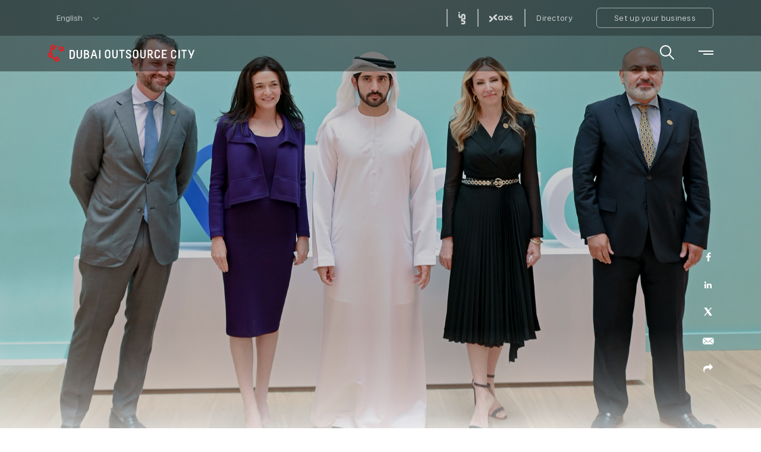

--- FILE ---
content_type: text/html; charset=utf-8
request_url: https://dubaioutsourcecity.ae/media/press-releases/hamdan-bin-mohammed-opens-meta-s-new-regional-headquarters-in-dic
body_size: 16572
content:
<!DOCTYPE html><!--[if lt IE 7]><html class="no-js lt-ie9 lt-ie8 lt-ie7"><![endif]--> <!--[if IE 7]><html class="no-js lt-ie9 lt-ie8"><![endif]--> <!--[if IE 8]><html class="no-js lt-ie9"><![endif]--> <!--[if gt IE 8]><!--><html class=no-js lang=en><!--<![endif]--><head><meta charset=utf-8><meta name=robots content=noindex,nofollow><link href="https://cdn-tecom.azureedge.net/-/media/feature/experience-accelerator/bootstrap/bootstrap/styles/optimized-min.css?t=20250410t164328z" rel=stylesheet><link href="https://cdn-tecom.azureedge.net/-/media/base-themes/core-libraries/styles/optimized-min.css?t=20250410t164142z" rel=stylesheet><link href="https://cdn-tecom.azureedge.net/-/media/base-themes/main-theme/styles/optimized-min.css?t=20250410t164144z" rel=stylesheet><link href="https://cdn-tecom.azureedge.net/-/media/themes/tecom/doc/doc/styles/optimized-min.css?t=20260119t174330z" rel=stylesheet><link href='https://cdn-tecom.azureedge.net/-/media/Themes/TECOM/DOC/DOC/styles-fonts/fonts.css?t=1' rel=stylesheet as=font><script type=application/ld+json>{"@context":"http://schema.org","@type":"WebSite","name":"Dubai Outsource City","url":"https://dubaioutsourcecity.ae/","potentialAction":{"@type":"SearchAction","target":"https://dubaioutsourcecity.ae/search-results?key={search_term_string}","query-input":"required name=search_term_string"}}</script><script type=application/ld+json>{"@context":"http://schema.org","@type":"Organization","name":"Dubai Outsource City","url":"https://dubaioutsourcecity.ae/","logo":"https://dubaioutsourcecity.ae/-/media/Project/TECOM/Media/DOC/Logo/DOC_desktop_white.svg","contactPoint":[{"@type":"ContactPoint","telephone":"+971 4 367 6666","contactType":"customer service"}],"sameAs":["https://www.facebook.com/DxbOutsourceCity/","https://www.instagram.com/dubaiinternetcity/","https://twitter.com/DIC_Community","https://www.linkedin.com/company/tecom-dubai-outsource-zone"]}</script><meta name=google-site-verification content=qp95WW1FN_F6TDNQ4UnTcmIfH1r8rxLNysWhhDuQGcM><meta name=facebook-domain-verification content=go6syhveb6zfdoyoza7px1at3lugcn><link rel=stylesheet href=https://cdn-tecom.azureedge.net/-/media/themes/tecom/doc/doc/fonts/dhiram/dhiram-font.css media=all><script>(function(w,d,s,l,i){w[l]=w[l]||[];w[l].push({'gtm.start':new Date().getTime(),event:'gtm.js'});var f=d.getElementsByTagName(s)[0],j=d.createElement(s),dl=l!='dataLayer'?'&l='+l:'';j.async=true;j.src='https://www.googletagmanager.com/gtm.js?id='+i+dl;f.parentNode.insertBefore(j,f);})(window,document,'script','dataLayer','GTM-NBXBPCV');</script><script type=application/ld+json>{"@context":"https://schema.org","@type":"NewsArticle","mainEntityOfPage":{"@type":"WebPage","@id":"https://dubaioutsourcecity.ae/media/press-releases/hamdan-bin-mohammed-opens-meta-s-new-regional-headquarters-in-dic"},"headline":"Hamdan bin Mohammed opens Meta’s new regional headquarters in Dubai Internet City","image":"","author":{"@type":"Organization","name":"DOC"},"publisher":{"@type":"Organization","name":"DOC","logo":{"@type":"ImageObject","url":""}},"datePublished":""}</script><title>Hamdan bin Mohammed opens Meta’s new regional headquarters in Dubai Internet City</title><link href=/-/media/Project/TECOM/Media/DOC/General/Favicon/Icon.png rel="shortcut icon"><meta property=og:title content="Hamdan bin Mohammed opens Meta’s new regional headquarters in Dubai Internet City"><meta property=og:url content=https://dubaioutsourcecity.ae/media/press-releases/hamdan-bin-mohammed-opens-meta-s-new-regional-headquarters-in-dic><link rel=canonical href=https://dubaioutsourcecity.ae/media/press-releases/hamdan-bin-mohammed-opens-meta-s-new-regional-headquarters-in-dic><link rel=preconnect href=https://dubaioutsourcecity.ae/media/press-releases/hamdan-bin-mohammed-opens-meta-s-new-regional-headquarters-in-dic><meta itemprop=image content=""><meta itemprop=name content="Hamdan bin Mohammed opens Meta’s new regional headquarters in Dubai Internet City"><meta itemprop=description content="His Highness Sheikh Hamdan bin Mohammed bin Rashid Al Maktoum, Crown Prince of Dubai and Chairman of The Executive Council of Dubai, today opened Meta’s new regional headquarters in Dubai Internet City."><meta name=image content=""><meta itemprop=image content=""><meta content="Hamdan bin Mohammed opens Meta’s new regional headquarters in Dubai Internet City" name=keywords><meta content="His Highness Sheikh Hamdan bin Mohammed bin Rashid Al Maktoum, Crown Prince of Dubai and Chairman of The Executive Council of Dubai, today opened Meta’s new regional headquarters in Dubai Internet City." name=description><meta name=robots content="index, follow"><meta name=twitter:title content="Hamdan bin Mohammed opens Meta’s new regional headquarters in Dubai Internet City"><meta name=twitter:description content="His Highness Sheikh Hamdan bin Mohammed bin Rashid Al Maktoum, Crown Prince of Dubai and Chairman of The Executive Council of Dubai, today opened Meta’s new regional headquarters in Dubai Internet City."><meta name=twitter:card content=summary><meta name=twitter:site content=""><meta name=twitter:image:src content=""><meta name=twitter:player content=""><meta name=og:title content="Hamdan bin Mohammed opens Meta’s new regional headquarters in Dubai Internet City"><meta name=og:description content="His Highness Sheikh Hamdan bin Mohammed bin Rashid Al Maktoum, Crown Prince of Dubai and Chairman of The Executive Council of Dubai, today opened Meta’s new regional headquarters in Dubai Internet City."><meta name=og:image content=""><meta name=og:url content=https://dubaioutsourcecity.ae/media/press-releases/hamdan-bin-mohammed-opens-meta-s-new-regional-headquarters-in-dic><meta name=og:site_name content=""><meta name=og:video content=""><meta name=fb:admins content=""><meta name=og:type content=""><meta name=viewport content="width=device-width,initial-scale=1,shrink-to-fit=no,viewport-fit=cover"><meta name=format-detection content="telephone=no"><meta name=format-detection content="telephone=no"></head><body class="default-device no-touchevents bodyclass site-doc"><script src="https://www.google.com/recaptcha/api.js?render=6LebZrkaAAAAADBQCr1mC6W_I_GI5jXTNQXsJSFH"></script><script src=//policy.cookiereports.com//4541dca6_panel-en-gb.js></script><noscript><iframe src="https://www.googletagmanager.com/ns.html?id=GTM-NBXBPCV" height=0 width=0 style=display:none;visibility:hidden></iframe></noscript><div id=wrapper><header><div id=header><div class=row><div class=loading-page><div class=loading-wrapper></div></div><div class=comp-header><div class="wrap-top hidden-scrolling"><div class=container><div class="dropdown language-dropdown item --language"><button class="btn btn-secondary dropdown-toggle" id=dropdownMenuButton type=button data-toggle=dropdown aria-haspopup=true aria-expanded=false>English</button><div class=dropdown-menu aria-labelledby=dropdownMenuButton><a class=dropdown-item href="https://zh.dubaioutsourcecity.ae/" target=_blank rel='noopener noreferrer nofollow' title=中国人>中国人</a> <a class=dropdown-item href="https://ru.dubaioutsourcecity.ae/" target=_blank rel='noopener noreferrer nofollow' title=Русский>Русский</a></div></div><a class="item --right" target=_blank rel='noopener noreferrer nofollow' href=http://www.in5.ae> <img src="https://cdn-tecom.azureedge.net/-/media/Project/TECOM/Media/DOC/Logo/in5-logo-white.svg?h=15&amp;w=15&amp;hash=6B768C43B9E6A4A12BF601FBC38A7932" alt=in5> <img src="https://cdn-tecom.azureedge.net/-/media/Project/TECOM/Media/DOC/Logo/in-5-logo-dark.svg?h=21&amp;w=12&amp;hash=CDB529AB895744B0321B0A40AFD14DB3" alt=in5 class=--img-dark> </a> <a class="item --right" target=_blank rel='noopener noreferrer nofollow' href="https://axs2.my.site.com/axslogin?i=615bb0562675b0b3f63ed4b3cd4d48276636d889a5c934d508e41010ec596463"> <img src="https://cdn-tecom.azureedge.net/-/media/Project/TECOM/Media/DOC/Logo/axs-logo-white.svg?h=21&amp;w=12&amp;hash=F96D058B5545842384E12C06602B1559" alt=Axs> <img src="https://cdn-tecom.azureedge.net/-/media/Project/TECOM/Media/DOC/Logo/axs-logo-dark.svg?h=13&amp;w=40&amp;hash=D1AD8B13509BA5C3A41161B4D01E4F98" alt=Axs class=--img-dark> </a> <a class="item --right" href=/the-community/community-directory> Directory </a> <button class="item --btn --right" type=button data-form-api=/api/Form/GetBusinessSpaceFormById data-open-popup-form=popup-business-space data-value=key title="Set up your business">Set up your business</button></div></div><div class=wrap-bottom><div class=container><div class=wrap-logo><a class=logo href="/" title=DOC> <span class=sr-only>DOC</span> <picture><source media="(max-width: 991px)" srcset=https://cdn-tecom.azureedge.net/-/media/Project/TECOM/Media/DOC/Logo/DOC_mobile_white.svg><img src=https://cdn-tecom.azureedge.net/-/media/Project/TECOM/Media/DOC/Logo/DOC_desktop_white.svg alt=DIC-logo-white> </picture> <picture><source media="(max-width: 991px)" srcset=https://cdn-tecom.azureedge.net/-/media/Project/TECOM/Media/DOC/Logo/DOC_mobile_dark.svg><img class=--img-dark src=https://cdn-tecom.azureedge.net/-/media/Project/TECOM/Media/DOC/Logo/DOC_desktop_dark.svg alt=DIC-logo-black> </picture> </a></div><ul class="primary --hide"><li><a class="cta-primary primary-link --has-menu" title=Discover href=#> Discover </a><div class=primary-content><div class=primary-container><ul class=primary-list><li><a class=primary-inner-link href=/discover/about-us title="About Us"> <span class=order data-nosnippet>01</span> <span class=text>About Us</span> </a><p>A unique business community geared towards business process outsourcing, shared service centers and much more.</p></li><li><a class=primary-inner-link href=/discover/why-dubai title="Why Dubai"> <span class=order data-nosnippet>02</span> <span class=text>Why Dubai</span> </a><p>A bustling metropolis and top destination for the biggest global businesses.</p></li><li><a class=primary-inner-link href=/discover/tecom-group title="TECOM Group"> <span class=order data-nosnippet>03</span> <span class=text>TECOM Group</span> </a><p>Creates business ecosystems that contribute to Dubai’s economic growth.</p></li></ul><p class=primary-default-title>Discover what the region’s leading hub for outsourcing operations and shared service providers has to offer.</p></div></div></li><li><a class="cta-primary primary-link --has-menu" title=Offerings href=#> Offerings </a><div class=primary-content><div class=primary-container><ul class=primary-list><li><a class=primary-inner-link href=/offerings/our-offerings title="Our Offerings"> <span class=order data-nosnippet></span> <span class=text>Our Offerings</span> </a><p>Discover our purpose-built infrastructure, commercial, retail, and business offerings.</p></li><li><a class=primary-inner-link href=/offerings/commercial-spaces title="Commercial Spaces"> <span class=order data-nosnippet>01</span> <span class=text>Commercial Spaces</span> </a><p>Join our professional community and choose from a variety of flexible and strategically located offices and commercial spaces that fit your needs at scale.</p></li><li><a class=primary-inner-link href=/offerings/dquarters title=D/Quarters> <span class=order data-nosnippet>02</span> <span class=text>D/Quarters</span> </a><p>Launch your business from a future-focused co-working space with flexible and scalable solutions.</p></li><li><a class=primary-inner-link href=/offerings/in5-centres title="in5 Centres"> <span class=order data-nosnippet>03</span> <span class=text>in5 Centres</span> </a><p>An enabling platform for entrepreneurs and start-ups in tech, design and media.</p></li><li><a class=primary-inner-link href=/offerings/gofreelance title=GoFreelance> <span class=order data-nosnippet>04</span> <span class=text>GoFreelance</span> </a><p>The easiest package to start a freelancing career in design, media or education.</p></li><li><a class=primary-inner-link href=/offerings/retail title=Retail> <span class=order data-nosnippet>05</span> <span class=text>Retail</span> </a><p>Join one of Dubai&#39;s dynamic business communities.</p></li><li><a class=primary-inner-link href=/offerings/warehouses title=Warehouses> <span class=order data-nosnippet>06</span> <span class=text>Warehouses</span> </a><p>Scalable, strategically located and secure multipurpose Industrial and storage units.</p></li><li><a class=primary-inner-link href=/offerings/light-industrial-units title="Light Industrial Units"> <span class=order data-nosnippet>07</span> <span class=text>Light Industrial Units</span> </a><p>Expand your business with strategically located multipurpose Light Industrial Units with ready infrastructure and grade-A build standards in Dubai Production City and Dubai Science Park.</p></li><li><a class=primary-inner-link href=/offerings/find-your-fit title="Find your fit"> <span class=order data-nosnippet>08</span> <span class=text>Find your fit</span> </a><p>Use our product selector to find the right products in a few simple steps.</p></li><li><a class=primary-inner-link href=/offerings/set-up-your-business title="Set up your Business"> <span class=order data-nosnippet></span> <span class=text>Set up your Business</span> </a><p>Start your business in our vibrant community.</p></li></ul><p class=primary-default-title>Discover our commercial spaces, coworking spaces, retail and business offerings.</p></div></div></li><li><a class="cta-primary primary-link --has-menu" title="The Community" href=#> The Community </a><div class=primary-content><div class=primary-container><ul class=primary-list><li><a class=primary-inner-link href=/the-community/our-community title="Our Community"> <span class=order data-nosnippet></span> <span class=text>Our Community</span> </a><p>Our dynamic community is a unique environment where individuals and businesses get inspired, grow and thrive.</p></li><li><a class=primary-inner-link href=/the-community/events title=Events> <span class=order data-nosnippet>01</span> <span class=text>Events</span> </a><p></p></li><li><a class=primary-inner-link href=/the-community/axs-services title="axs Services"> <span class=order data-nosnippet>02</span> <span class=text>axs Services</span> </a><p>One-stop shop for government and corporate services.</p></li><li><a class=primary-inner-link href=/the-community/community-directory title="Community Directory"> <span class=order data-nosnippet>03</span> <span class=text>Community Directory</span> </a><p>Discover various businesses and retail offerings in our community.</p></li></ul><p class=primary-default-title></p></div></div></li><li><a class="cta-primary primary-link --has-menu" title=Venues href=#> Venues </a><div class=primary-content><div class=primary-container><ul class=primary-list><li><a class=primary-inner-link href=/venues/our-venues title="Our Venues"> <span class=order data-nosnippet></span> <span class=text>Our Venues</span> </a><p>From training sessions and meetings to workshops and conferences, we have the right venue for you.</p></li><li><a class=primary-inner-link href=/venues/amphitheatres title=Amphitheatres> <span class=order data-nosnippet>01</span> <span class=text>Amphitheatres</span> </a><p>An open-air venue for concerts, social and corporate events.</p></li><li><a class=primary-inner-link href=/venues/auditorium title=Auditorium> <span class=order data-nosnippet>02</span> <span class=text>Auditorium</span> </a><p>A versatile space suited for conferences and corporate events.</p></li><li><a class=primary-inner-link href=/venues/conference-facilities title="Conference Facilities"> <span class=order data-nosnippet>03</span> <span class=text>Conference Facilities</span> </a><p>Customisable spaces suited for business meetings, workshops and trainings.</p></li><li><a class=primary-inner-link href=/venues/outdoor-activations title="Outdoor Activations"> <span class=order data-nosnippet>04</span> <span class=text>Outdoor Activations</span> </a><p>Green community spaces suitable for activations.</p></li><li><a class=primary-inner-link href=/venues/sound-stages-studios title="Sound stages &amp; Studios"> <span class=order data-nosnippet>05</span> <span class=text>Sound stages &amp; Studios</span> </a><p>Sound stages and multipurpose studios ideal for corporate and cultural events.</p></li></ul><p class=primary-default-title>From training sessions and meetings to workshops and conferences, we have the right venue for you.</p></div></div></li><li><a class="cta-primary primary-link --has-menu --active" title=Media href=#> Media </a><div class=primary-content><div class=primary-container><ul class=primary-list><li><a class=primary-inner-link href=/media/gallery title=Gallery> <span class=order data-nosnippet>01</span> <span class=text>Gallery</span> </a><p>Browse through the images of our community, commercial and retail spaces, events and more.</p></li><li><a class=primary-inner-link href=/media/downloads title=Downloads> <span class=order data-nosnippet>02</span> <span class=text>Downloads</span> </a><p>Informative downloads on the growth and updates in the MENA region&#39;s media sector.</p></li><li><a class="primary-inner-link --active" href=/media/press-releases title="Press Releases"> <span class=order data-nosnippet>03</span> <span class=text>Press Releases</span> </a><p>Comprehensive coverage of our news, featured stories and events.</p></li><li><a class=primary-inner-link href=/media/media-kit title="Media Kit"> <span class=order data-nosnippet>04</span> <span class=text>Media Kit</span> </a><p>Download a complete pre-packaged set of our brand identity assets</p></li></ul><p class=primary-default-title>Check out what the media has to say about us. You can also download our complete Media Kit.</p></div></div></li><li><a class="cta-primary primary-link --has-menu" title=Connect href=#> Connect </a><div class=primary-content><div class=primary-container><ul class=primary-list><li><a class=primary-inner-link href=/connect/contact-us title="Contact us"> <span class=order data-nosnippet>01</span> <span class=text>Contact us</span> </a><p>Drop by, give us a call, send us an email or connect with us on social media.</p></li><li><a class=primary-inner-link href=/connect/faqs title=FAQs> <span class=order data-nosnippet>02</span> <span class=text>FAQs</span> </a><p>Find answers to frequently asked questions.</p></li></ul><p class=primary-default-title>Business-related or general queries. suggestions or feedback. We would love to hear from you at all times.</p></div></div></li></ul><button class=search-toggle title=Search type=button> <span class=sr-only>Search</span> <em class=ico-search></em> </button> <button class="menu-toggle --active" title=Menu type=button> <span class=sr-only>Menu</span> </button></div></div></div><div class=comp-megamenu-layer></div><div class="modal modal-search" tabindex=-1 role=dialog aria-hidden=true><div class=lazyload><script type=text/lazyload>
                <button class="close-btn" title="Menu" type="button">
                    <span class="sr-only">Menu</span>
                    <em class="ico-close"></em>
                </button>
                <form class="comp-form-search modal-search" method="get" action="/search-results" data-form-search data-pure-submit="true" data-trigger-submit="false" data-validate-form autocomplete="off" data-properties="{&quot;Endpoint&quot;:&quot;/list/searchlisting/Suggest/&quot;,&quot;ResultPage&quot;:&quot;/search-results&quot;,&quot;Method&quot;:&quot;POST&quot;,&quot;ScopeId&quot;:&quot;{B77F6036-E1B4-4ABA-9D4E-19FBA3082FB7}&quot;,&quot;MaxPredictive&quot;:8,&quot;MinCharsTyping&quot;:3}" novalidate>
                    <span class="bg-text">Search</span>
                    <div class="container">
                        <div class="input-wrapper">
                            <input class="input" type="text" name="key" aria-label="Search" required data-parsley-required-message="No text is not allowed" value="">
                            <ul class="list-item"></ul>
                        </div>
                    </div>
                </form>
            </script></div></div></div></div></header><main><div id=content class=container-fluid><div class=row><section class="component section --overlay-2 overlay-apply-desktop overlay-apply-mobile --dark"><div class=section-content><div class=hero-event><div class="component comp-hero comp-hero-press-release browser-height-md-down none-max-height --title-small" data-swiper="" data-breakpoints="{&#34;991&#34;:{&#34;pagination&#34;:{&#34;type&#34;:&#34;bullets&#34;}}}"><div class=swiper-wrapper><div class=swiper-slide><div class="bg-img pos-center-center" data-bg="https://cdn-tecom.azureedge.net/-/media/Project/TECOM/Master-Site/DESKTOP/Press-Release/General/Hero-detail/Hamdan-bin-Mohammed-opens-Metas/Desktop-Hero.jpg?h=1000&amp;w=1280&amp;hash=9ABF9379C756C93C65609F309E5E83D2" data-bg-mb="https://cdn-tecom.azureedge.net/-/media/Project/TECOM/Master-Site/DESKTOP/Press-Release/General/Hero-detail/Hamdan-bin-Mohammed-opens-Metas/Mobile-Hero.jpg?h=1480&amp;w=768&amp;hash=FB7F0D4ABA1EA9C5CD19646180F82709"><picture><source media="(max-width: 991px)" srcset="https://cdn-tecom.azureedge.net/-/media/Project/TECOM/Master-Site/DESKTOP/Press-Release/General/Hero-detail/Hamdan-bin-Mohammed-opens-Metas/Mobile-Hero.jpg?h=1480&amp;w=768&amp;hash=FB7F0D4ABA1EA9C5CD19646180F82709"><img src="https://cdn-tecom.azureedge.net/-/media/Project/TECOM/Master-Site/DESKTOP/Press-Release/General/Hero-detail/Hamdan-bin-Mohammed-opens-Metas/Desktop-Hero.jpg?h=1000&amp;w=1280&amp;hash=9ABF9379C756C93C65609F309E5E83D2" alt=Desktop-Hero fetchpriority=high> </picture><div class=--has-overlay></div></div><div class=padding-left-fit-container><div class="caption none-max-width"><p class=category-name></p></div></div></div></div><div class="socials-comp --sharethis" data-addthis=https://platform-api.sharethis.com/js/sharethis.js><div class=addthis_toolbox><div class=custom_images><a class=st-custom-button data-network=facebook> <span class=sr-only>facebook</span> <em class="fa fa-facebook"></em> </a> <a class=st-custom-button data-network=linkedin> <span class=sr-only>linkedin</span> <em class="fa fa-linkedin"></em> </a> <a class=st-custom-button data-network=twitter> <span class=sr-only>twitter</span> <em class=icon-twitter> <svg xmlns=http://www.w3.org/2000/svg x=0px y=0px viewBox="0 0 24 24" style=fill:var(--color-icon)><path d="M 2.8671875 3 L 9.7363281 12.818359 L 2.734375 21 L 5.3808594 21 L 10.919922 14.509766 L 15.460938 21 L 21.371094 21 L 14.173828 10.697266 L 20.744141 3 L 18.138672 3 L 12.996094 9.0097656 L 8.7988281 3 L 2.8671875 3 z"></path></svg> </em> </a> <a class=st-custom-button data-network=email> <span class=sr-only>email</span> <em class=ico-mail></em> </a> <a class=st-custom-button data-network=sharethis> <span class=sr-only>more</span> <em class="fa fa-share"></em> </a></div></div></div><div class=scroll-comp><a href=# title=SCROLL>SCROLL</a></div></div></div></div></section><section class="component section --padding-top-md-220 --padding-top-xs-50 --padding-top-sm-61"><div class=section-content><div class="component container container-inner"><div class=component-content><div class="component rich-text comp-policy"><div class=component-content><h1 style=font-size:1.7em;letter-spacing:0;line-height:normal>Hamdan bin Mohammed opens Meta’s new regional headquarters in Dubai Internet City</h1><p>&nbsp;</p><p><strong>Government of Dubai Media Office – 08 March 2022: </strong> His Highness Sheikh Hamdan bin Mohammed bin Rashid Al Maktoum, Crown Prince of Dubai and Chairman of The Executive Council of Dubai, today opened Meta’s new regional headquarters in Dubai Internet City.<br> <br> The opening event was attended by Sheryl Sandberg, Chief Operating Officer of Meta.</p><p>&nbsp;</p><p><strong>His Highness Sheikh Hamdan bin Mohammed bin Rashid Al Maktoum</strong> said that the establishment of Meta’s new office in the emirate reflects Dubai’s growth as a global business hub and the continued confidence of the world’s largest technology companies in the city as a base for tapping new opportunities and advancing innovation. Consistent with the vision of His Highness Sheikh Mohammed bin Rashid Al Maktoum, Vice President and Prime Minister of the UAE and Ruler of Dubai, the emirate has continuously developed its integrated industry ecosystem, infrastructure and regulatory framework to support the world’s largest companies seeking to enhance their competitiveness and deliver high-quality services to some of the globe’s fastest growing emerging markets.</p><p>&nbsp;</p><p>The new headquarters for Meta will serve the Middle East and North Africa region (MENA), enabling more than 100 employees to cater to the growing needs of hundreds of millions of people in the region who use the company’s platforms every month.</p><p>&nbsp;</p><p>Welcoming the opening of the new regional headquarters of Meta, HH Sheikh Hamdan further said the company is one of many leading global technology companies that have benefited from Dubai’s vibrant growth-friendly environment. Dubai will continue to expand its cooperation with the world’s leading firms as part of its vision to be a global pioneer in adopting future-oriented technologies and advancements, he added.</p><p>&nbsp;</p><p>During his visit to the company’s new office, HH Sheikh Hamdan was briefed on Meta’s latest services as well as its long-term objectives and business aspirations as it seeks to strengthen its presence in the MENA region.</p><p>&nbsp;</p><p>His Highness was accompanied on the visit by His Excellency Omar bin Sultan Al Olama, Minister of State for Artificial Intelligence, Digital Economy and Remote Work Applications; His Excellency Mohamed bin Hadi Al Hussaini, Minister of State for Financial Affairs; His Excellency Helal Saeed Al Marri, Director General of Dubai’s Department of Economy and Tourism; His Excellency Ahmad Abdullah bin Byat, Vice Chairman of the Board of Dubai Chamber of Digital Economy; and His Excellency Malek Al Malek, Director General of the Dubai Development Authority and Group CEO of TECOM Group.</p><p>&nbsp;</p><p><strong>His Excellency Malek Al Malek said:</strong> “Our leadership’s vision to cement an enabling and competitive business environment has attracted some of the world’s leading players to Dubai, especially in the technology sector, and enabled them to expand in the region and beyond. Our Group’s business districts including Dubai Internet City have been at the forefront of efforts to deliver on this vision and the cornerstone of the region’s economic growth and digital transformation journey for the past two decades by providing a world-class ecosystem that attracted a pool of 95,000 best-in-class talent.”</p><p>&nbsp;</p><p>"Meta has been part of this journey for the past decade. It is rewarding to see their growth and expansion across the region, as it demonstrates the region’s potential and growing demand for innovation and advanced technologies,” he added.</p><p>&nbsp;</p><p>Meta, formerly known as Facebook, has been in the region for 10 years, working with communities, creators, partners, media and governments to enable the millions of people who use its platforms to create content and flourish in any industry. From everyday users to large global brands and upcoming entrepreneurs, Meta’s platforms are being utilised in a variety of ways in the region.</p><p>&nbsp;</p><p><strong>Sheryl Sandberg said:</strong> "This office represents our commitment to the millions of people who use our platforms to express themselves, stay connected to their loved ones and their communities, and start and grow businesses. There is a culture of innovation in the UAE that fits with the spirit of our company. We share an excitement about the economic and social opportunities that a connected world can create. The talent and creativity of people across the region will be crucial as we embark on the next chapter for our company – helping to build the metaverse. It is no coincidence that we selected 8 March for our office opening. We chose to do it on International Women’s Day as a sign of our continued commitment to empowering women, here in Dubai and around the world.”</p><p>&nbsp;</p><p>Through its partnerships with various public and private sector organisations across the MENA region, Meta aims to make a significant impact on various industries. The company has awarded grants to more than 100 Dubai-based small and medium sized businesses (SMBs) as part of its efforts to support businesses affected by the COVID-19 pandemic. Meta has also launched training and business resource centres and a MetaBoost programme to help businesses grow.</p><p>&nbsp;</p><p><strong>Derya Matras, Vice President, Africa, Middle East and Turkey at META, said:</strong> “I am incredibly proud of the work that we have done and continue to do in the MENA region. From launching initiatives such as LoveLocal and SheCreates - a platform that shines a spotlight on incredible women- to our partnerships to support small and medium sized businesses, our work continues to have a great impact. None of this would have been possible without the support of our partners, which makes today such an important day in our history in the region. It is so encouraging to see the UAE’s commitment to establishing a culture that allows innovation and creativity to thrive.”</p><p>&nbsp;</p><p><strong>Fares Akkad, Regional Director, MENA, said:</strong> “When you look at our platforms, the scale and breadth of it is incredible. What is crucial, however, is not so much the platforms themselves but how and why people use them. We continue to see this during the pandemic, with people across the region coming together to show support for one another, helping SMBs reach larger audiences, helping newsrooms function in a more digital world and providing a platform where people can be heard. This is what continues to motivate us. It is so encouraging to see the continued support of the UAE government, which remains a true regional leader in innovation and growth.”</p><p>&nbsp;</p><p>Communities remain an integral part of Meta’s culture in the region. Globally, there are now more than three billion people that actively use Facebook, Instagram and WhatsApp Messenger every month. Of the three billion people, 2.91 billion use Facebook alone every month, and over 2.81 billion people on average use at least one of Meta’s services every day.</p></div></div></div></div></div></section><section class="component section --padding-top-md-70 --padding-bottom-md-70 --padding-top-xs-50 --padding-bottom-xs-60 --padding-top-sm-65 --padding-bottom-sm-23"><div class=section-content><div class="component container comp-enquiry-information-wrapper container-fluid container-inner-right"><div class=component-content><div class="component rich-text comp-heading"><div class=component-content><h2>Media<br> enquiries</h2><p>If you have any comments or questions, please email our Media Contact.&nbsp;</p></div></div><div class=comp-enquiry-information><div class=comp-enquiry-information-inner><div class=info-wrapper><a class=info-email href=mailto:Media@tecomgroup.ae title=Media@tecomgroup.ae> Media@tecomgroup.ae </a></div><div class=image-box><div class=img-resposive><picture><source media="(max-width: 991px)" srcset="https://cdn-tecom.azureedge.net/-/media/Project/TECOM/Master-Site/MOBILE/Press-Release/General/Enquiry/Enquiry-information_320x130.png?h=130&amp;w=320&amp;hash=8900DDBF0513E97159B3D1ECB8AA1663"><img src="https://cdn-tecom.azureedge.net/-/media/Project/TECOM/Master-Site/DESKTOP/Press-Release/General/Enquiry-Information/enquiry-information.png?h=235&amp;w=765&amp;hash=B1B6BF632C4BAAFA743AF4C946435B12" alt="Three people having a healthy conversation at Dubai Internet City"> </picture><div class=--has-overlay></div></div><div class=more-info></div></div></div></div></div></div></div></section><section class="component section --dark popup-wrapper"><div class=section-content><div class="component container browser-height form-api form-business-space form-business-space-api modal popup popup-form container-inner-right"><div class=component-content><div data-form-id=popup-business-space><div class="component comp-form-business-space"><input type=hidden value={6EFCE165-4701-488D-86A6-CF474D8F2958} class=form-id> <input type=hidden value=hamdan-bin-mohammed-opens-meta-s-new-regional-headquarters-in-dic class=form-name> <input type=hidden value=en class=form-lang></div></div></div></div></div></section></div></div></main><footer><div id=footer><div class=row><div class="component row-splitter"><div class="footer-newsletter section-padding container-fluid"><div class=row><div class="component container --gray-bg container-full container-inner section-padding"><div class=component-content><div class="row component column-splitter"><div class=col-md-4><div class="component rich-text col-xs-12"><div class=component-content><div class=comp-heading><h2>Stay <br> in touch</h2><p>Sign up to receive the latest updates on all our events.</p></div></div></div></div><div class=col-md-8><div class="component form-footer col-xs-12"><div class=component-content><form action=/sxa/FormApi/Newsletter method=POST data-validate-form="" data-form-submit-popup=""><div class=lazyload><script type=text/lazyload>
                        <input name="__RequestVerificationToken" type="hidden" value="3l4h7IUTtOaLUbmStn63o-TDi1uRFiCd4hH0m7tMGM-cMkizsT8c2TT88KmfRqDcGeKxQCASb9ua2es0OvKoX4BWdCQglmv8FXaUgEM6bDY1" />
                        <input type="hidden" name="FormType" value="form-news-subscribe" />
                        <input type="hidden" name="TemplateMailBusiness" value="" />
                        <input type="hidden" name="TemplateMailCustomer" value="" />
                        <input type="hidden" name="UtmSource" value="" />
                        <input type="hidden" name="UtmMedium" value="" />
                        <input type="hidden" name="UtmCampaign" value="" />
                        <input type="hidden" name="BusinessParkShortName" value="DOC">
                        <input type="hidden" name="DataSourceId" value="6C4E99669DED4B36816B284B28459E1F" />
                        <div>
                            <div class="comp-input">
                                <label class="input-container">
                                    <input class="input-controller" aria-label="Name" type="text" name="FullName" required autocomplete="off"
                                           data-parsley-pattern="/^[a-z\s]+$/i"
                                           data-parsley-pattern-message="Only alphabets allowed"
                                           data-parsley-required-message="This field is mandatory" />
                                    <span class="input-label">Name</span>
                                </label>
                            </div>

                            <div class="comp-input">
                                <label class="input-container">
                                    <input class="input-controller" type="email" name="EmailAddress" aria-label="Email Address" required
                                           data-parsley-pattern="/^[a-z0-9\u0600-\u06FF\_\-\.]{1,}@[a-z\u0600-\u06FF0-9]{2,}(\.[a-z\u0600-\u06FF0-9]{2,}){1,2}$/i"
                                           data-parsley-pattern-message="This value should be a valid email."
                                           data-parsley-type-message="This value should be a valid email."
                                           data-parsley-required-message="This field is mandatory">
                                    <span class="input-label">Email</span>
                                </label>
                            </div>

                                <div>
                                    <div class="comp-checkbox">
                                        <label class="input-container">
                                            <input class="input-controller" type="checkbox" aria-label="Privacy Policy" required
                                                   value="1"
                                                   name="checkbox"
                                                   data-parsley-required-message="This field is mandatory">
                                            <span class="input-label">
                                                I agree to
                                                    <a href="/terms-and-conditions"  title="Terms &amp; Conditions">
                                                        Terms &amp; Conditions
                                                    </a>
                                                 and 
                                                    <a href="/privacy-notice"  title="Privacy Notice">
                                                        Privacy Notice
                                                    </a>
                                            </span>
                                        </label>
                                    </div>
                                </div>

                                <div data-recaptcha-v3 data-action="" data-sitekey="6LebZrkaAAAAADBQCr1mC6W_I_GI5jXTNQXsJSFH" data-required="true"
                                     data-parsley-required-message="This is a mandatory field">
                                    <div class="txt-recaptcha">
                                        <span>Protected by <strong>reCAPTCHA</strong></span>
                                        <div class="link-wrap">
                                            <a rel='noopener noreferrer nofollow' href="https://policies.google.com/privacy?hl=en">
                                                Privacy
                                            </a> - <a rel='noopener noreferrer nofollow' href="https://policies.google.com/terms?hl=en">
                                                Terms
                                            </a>
                                        </div>
                                    </div>
                                    <div class="icon-recaptcha"><img alt="Icon-Recaptcha Gene" src="https://cdn-tecom.azureedge.net/-/media/Project/TECOM/Master-Site/General/Recaptcha-icon/icon-recaptcha.png?h=48&amp;w=48&amp;hash=791C7A8E693B75369858BC5CDAE228DA" /></div>
                                </div>
                        </div>
                        <button class="cta-primary" title="Sign up">Sign up</button>
                        <div class="loading-outer hidden" data-loading-outer>
                            <div class="loading-wrapper"></div>
                        </div>
                    </script></div></form></div></div></div></div></div></div></div></div><div class="--gray-bg has-connect-with-us footer-list-link container-fluid"><div class=row><div class="component container container-flex"><div class=component-content><div class="component container"><div class=component-content><div class="component link-list"><div class=component-content><h3>Discover</h3><ul><li class="item0 odd first"><div class=field-link><a data-variantfieldname=Link title="About Us" href=/discover/about-us data-variantitemid={E85A6DBC-2556-47B6-A0D7-8C3AD48EF193}>About Us</a></div></li><li class="item1 even"><div class=field-link><a data-variantfieldname=Link title="Why Dubai" href=/discover/why-dubai data-variantitemid={8D6DEAC4-8BCC-40AD-A87C-6F0B86DCA317}>Why Dubai</a></div></li><li class="item2 odd"><div class=field-link><a data-variantfieldname=Link title="TECOM Group" href=/discover/tecom-group data-variantitemid={10228BB5-6DBA-4D87-9534-A7D0FCAC3FEB}>TECOM Group</a></div></li><li class="item3 even last"><div class=field-link><a data-variantfieldname=Link target=_blank title="Investor Relations" rel="noopener noreferrer" href="https://tecomgroup.ae/investor-relations/" data-variantitemid={48A810DD-6238-49C9-9CFD-156F271CC9E0}>Investor Relations</a></div></li></ul></div></div></div></div><div class="component container"><div class=component-content><div class="component link-list"><div class=component-content><h3>Offerings</h3><ul><li class="item0 odd first"><div class=field-link><a data-variantfieldname=Link title="Our Offerings" href=/offerings/our-offerings data-variantitemid={EFFC8902-A9C3-4636-85AE-33032A2FF972}>Our Offerings</a></div></li><li class="item1 even"><div class=field-link><a data-variantfieldname=Link title="Commercial Spaces" href=/offerings/commercial-spaces data-variantitemid={8063BD95-FFC5-4AAB-8ED6-0C9EDC825183}>Commercial Spaces</a></div></li><li class="item2 odd"><div class=field-link><a data-variantfieldname=Link title="Co-working Spaces" href=/offerings/dquarters data-variantitemid={D8BD3900-93B6-4BF4-A398-B5CF4835C287}>D/Quarters</a></div></li><li class="item3 even"><div class=field-link><a data-variantfieldname=Link title="in5 Centers" href=/offerings/in5-centres data-variantitemid={145DB27A-25D5-4B77-9E78-C373BD35E4D2}>in5 Centers</a></div></li><li class="item4 odd"><div class=field-link><a data-variantfieldname=Link title=GoFreelance href=/offerings/gofreelance data-variantitemid={8E6F43FB-FAD8-4051-9F5C-0D5E45E13095}>GoFreelance</a></div></li><li class="item5 even"><div class=field-link><a data-variantfieldname=Link title=Retail href=/offerings/retail data-variantitemid={88C97DCD-B46C-4155-9B73-0472703D4ED8}>Retail</a></div></li><li class="item6 odd"><div class=field-link><a data-variantfieldname=Link title=Warehouses href=/offerings/warehouses data-variantitemid={18195505-3143-4935-A8DC-3D10F7E8C698}>Warehouses</a></div></li><li class="item7 even"><div class=field-link><a data-variantfieldname=Link title="Light Industrial Units" href=/offerings/light-industrial-units data-variantitemid={5B10410F-3EAC-433B-A3DF-30C43AF4B73A}>Light Industrial Units</a></div></li><li class="item8 odd"><div class=field-link><a data-variantfieldname=Link title="Find your fit" href=/offerings/find-your-fit data-variantitemid={CAE47D3C-7737-45C9-82A3-B0F820BB66CD}>Find your fit</a></div></li><li class="item9 even last"><div class=field-link><a data-variantfieldname=Link title="Set up Your Business" href=/offerings/set-up-your-business data-variantitemid={7EE35836-876B-47D8-A6FC-FB96F50578A3}>Set up your business</a></div></li></ul></div></div></div></div><div class="component container"><div class=component-content><div class="component link-list"><div class=component-content><h3>Community</h3><ul><li class="item0 odd first"><div class=field-link><a data-variantfieldname=Link title="Our Community" href=/the-community/our-community data-variantitemid={DFF575D1-3AF1-4409-8458-0A078D18A28E}>Our Community</a></div></li><li class="item1 even"><div class=field-link><a data-variantfieldname=Link title=Events href=/the-community/events data-variantitemid={ACFFA17A-280A-440B-BB56-498A820668F4}>Events</a></div></li><li class="item2 odd"><div class=field-link><a data-variantfieldname=Link title="axs services" href=/the-community/axs-services data-variantitemid={6C8718AD-9D79-484B-8AEF-686F7F560099}>axs services</a></div></li><li class="item3 even last"><div class=field-link><a data-variantfieldname=Link title="Community Directory" href=/the-community/community-directory data-variantitemid={3CB2EE26-5AC9-42B2-BEDA-08B621B72E81}>Community Directory</a></div></li></ul></div></div></div></div><div class="component container"><div class=component-content><div class="component link-list"><div class=component-content><h3>Venues</h3><ul><li class="item0 odd first"><div class=field-link><a data-variantfieldname=Link title="Our Venues" href=/venues/our-venues data-variantitemid={D4D5BCC5-E96B-4916-BB6D-10DCB79C5AF7}>Our Venues</a></div></li><li class="item1 even"><div class=field-link><a data-variantfieldname=Link title=Amphitheatres href=/venues/amphitheatres data-variantitemid={5B148D52-985E-48F4-81D7-1AE9CB9EF90B}>Amphitheatres</a></div></li><li class="item2 odd"><div class=field-link><a data-variantfieldname=Link title=Auditorium href=/venues/auditorium data-variantitemid={595328E6-7BD1-45A4-824D-DFA03F33C8C6}>Auditorium</a></div></li><li class="item3 even"><div class=field-link><a data-variantfieldname=Link title="Conference Facilities" href=/venues/conference-facilities data-variantitemid={A0F3ADAB-FBA6-4597-9DFA-F66F0DF24AA9}>Conference Facilities</a></div></li><li class="item4 odd"><div class=field-link><a data-variantfieldname=Link title="Outdoor Activations" href=/venues/outdoor-activations data-variantitemid={05BE9A4D-0607-4193-8570-65A82696937F}>Outdoor Activations</a></div></li><li class="item5 even last"><div class=field-link><a data-variantfieldname=Link title="Sound Stages &amp; Studios" href=/venues/sound-stages-studios data-variantitemid={C22516D8-F470-4B97-9505-96D000951576}>Sound Stages &amp; Studios</a></div></li></ul></div></div></div></div><div class="component container"><div class=component-content><div class="component link-list"><div class=component-content><h3>Media Centre</h3><ul><li class="item0 odd first"><div class=field-link><a data-variantfieldname=Link title=Gallery href=/media/gallery data-variantitemid={83037FB3-E466-4FA4-9029-9FBD02714BE1}>Gallery</a></div></li><li class="item1 even"><div class=field-link><a data-variantfieldname=Link title=Downloads href=/media/downloads data-variantitemid={6CF26857-BA33-4993-ABD2-181A597D6E2B}>Downloads</a></div></li><li class="item2 odd"><div class=field-link><a data-variantfieldname=Link title="Press Releases" href=/media/press-releases data-variantitemid={F30D0ED3-202C-4E68-903F-6EF0B1E53212}>Press Releases</a></div></li><li class="item3 even last"><div class=field-link><a data-variantfieldname=Link title="Media Kit" href=/media/media-kit data-variantitemid={9E4737DD-3226-494C-B93D-C1312B958CAC}>Media Kit</a></div></li></ul></div></div></div></div><div class="component container"><div class=component-content><div class="component link-list"><div class=component-content><h3>Connect</h3><ul><li class="item0 odd first"><div class=field-link><a data-variantfieldname=Link title="Contact Us" href=/connect/contact-us data-variantitemid={982966FB-DC90-4C27-96D7-E293E9E7F23B}>Contact Us</a></div></li><li class="item1 even last"><div class=field-link><a data-variantfieldname=Link title=FAQs href=/connect/faqs data-variantitemid={AF2D476A-014B-40E6-88EE-81BB56DFB245}>FAQs</a></div></li></ul></div></div><div class=footer-social><div class=component-content><div class="component image img-responsive"><div class=component-content><a href="https://www.facebook.com/DxbOutsourceCity/" target=_blank rel='noopener noreferrer nofollow' title=Facebook><div class=lazyload><script type=text/lazyload>
                                        <img src="https://cdn-tecom.azureedge.net/-/media/Project/TECOM/Media/DOC/General/Footer/facebook.svg?iar=0&amp;hash=C3F0CE757276A5B59526DE97C19B98BC" alt="facebook" />
                                    </script></div></a></div></div><div class="component image img-responsive"><div class=component-content><a href="https://www.instagram.com/dubaiinternetcity/" target=_blank rel='noopener noreferrer nofollow' title=Instagram><div class=lazyload><script type=text/lazyload>
                                        <img src="https://cdn-tecom.azureedge.net/-/media/Project/TECOM/Media/DOC/General/Footer/instagram.svg?iar=0&amp;hash=DE1CE75A24729295AA609F0573052209" alt="instagram" />
                                    </script></div></a></div></div><div class="component image img-responsive"><div class=component-content><a href=https://twitter.com/DIC_Community target=_blank rel='noopener noreferrer nofollow' title=X><div class=lazyload><script type=text/lazyload>
                                        <img src="https://cdn-tecom.azureedge.net/-/media/Project/TECOM/Media/DIC/General/Footer/Twitter_DIC_Logo_15x15.svg?h=15&amp;iar=0&amp;w=15&amp;hash=4AF7C5AD22DF89B58B025C79514DB7AC" alt="" width="15" height="15" />
                                    </script></div></a></div></div><div class="component image img-responsive"><div class=component-content><a href=https://www.linkedin.com/company/tecom-dubai-outsource-zone target=_blank rel='noopener noreferrer nofollow' title=LinkedIn><div class=lazyload><script type=text/lazyload>
                                        <img src="https://cdn-tecom.azureedge.net/-/media/Project/TECOM/Media/DOC/General/Footer/linked-in.svg?iar=0&amp;hash=E63C56227C9C4B110C19D740E77C6431" alt="linked-in" />
                                    </script></div></a></div></div><div class="component image img-responsive"><div class=component-content><a href=https://www.youtube.com/user/DubaiOutsourceZone target=_blank rel='noopener noreferrer nofollow' title=Youtube><div class=lazyload><script type=text/lazyload>
                                        <img src="https://cdn-tecom.azureedge.net/-/media/Project/TECOM/Media/DOC/General/Footer/youtube.svg?iar=0&amp;hash=075FA20398912F5D7632547E18B0D7E6" alt="youtube" />
                                    </script></div></a></div></div></div></div></div></div></div></div></div></div><div class="footer-copyright container-fluid"><div class=row><div class="component container"><div class=component-content><div class="component rich-text"><div class=component-content><p>&copy; 2026 Dubai Outsource City is a member of TECOM Group</p></div></div><div class="component link-list --hide-title"><div class=component-content><h3>Legal Info</h3><ul><li class="item0 odd first"><div class=field-link><a data-variantfieldname=Link title="Cookies Notice" href=/cookies-notice data-variantitemid={1B809FE1-2CCA-4B49-8ACF-69A0B04F2C69}>Cookies Notice</a></div></li><li class="item1 even"><div class=field-link><a data-variantfieldname=Link title="Privacy Notice" href=/privacy-notice data-variantitemid={42039C09-11A6-405A-921D-42FB8C605FE3}>Privacy Notice</a></div></li><li class="item2 odd"><div class=field-link><a data-variantfieldname=Link title="Term &amp; Conditions" href=/terms-and-conditions data-variantitemid={9253C56C-3CA4-4EAF-AF66-14B9D1D929FD}>Terms &amp; Conditions</a></div></li><li class="item3 even last"><div class=field-link><a data-variantfieldname=Link target=_blank rel="noopener noreferrer" href=https://tecomgroup.ae/trustline.html data-variantitemid={28E0627B-66DD-4B1F-99BE-17B44343D872}>Trustline</a></div></li></ul></div></div></div></div></div></div></div></div></div></footer></div><script src="https://cdn-tecom.azureedge.net/-/media/Base-Themes/Core-Libraries/scripts/optimized-min.js?t=20250410T164146Z"></script><script src="https://cdn-tecom.azureedge.net/-/media/Base-Themes/XA-API/Scripts/optimized-min.js?t=20250410T164147Z"></script><script src="https://cdn-tecom.azureedge.net/-/media/Base-Themes/Main-Theme/scripts/optimized-min.js?t=20250410T164143Z"></script><script src="https://cdn-tecom.azureedge.net/-/media/Themes/TECOM/DOC/DOC/scripts/optimized-min.js?t=20260119T174328Z"></script><noscript>Please enable JavaScript in your browser settings.</noscript></body></html>

--- FILE ---
content_type: text/html; charset=utf-8
request_url: https://www.google.com/recaptcha/api2/anchor?ar=1&k=6LebZrkaAAAAADBQCr1mC6W_I_GI5jXTNQXsJSFH&co=aHR0cHM6Ly9kdWJhaW91dHNvdXJjZWNpdHkuYWU6NDQz&hl=en&v=PoyoqOPhxBO7pBk68S4YbpHZ&size=invisible&anchor-ms=20000&execute-ms=30000&cb=572owl7r337b
body_size: 48653
content:
<!DOCTYPE HTML><html dir="ltr" lang="en"><head><meta http-equiv="Content-Type" content="text/html; charset=UTF-8">
<meta http-equiv="X-UA-Compatible" content="IE=edge">
<title>reCAPTCHA</title>
<style type="text/css">
/* cyrillic-ext */
@font-face {
  font-family: 'Roboto';
  font-style: normal;
  font-weight: 400;
  font-stretch: 100%;
  src: url(//fonts.gstatic.com/s/roboto/v48/KFO7CnqEu92Fr1ME7kSn66aGLdTylUAMa3GUBHMdazTgWw.woff2) format('woff2');
  unicode-range: U+0460-052F, U+1C80-1C8A, U+20B4, U+2DE0-2DFF, U+A640-A69F, U+FE2E-FE2F;
}
/* cyrillic */
@font-face {
  font-family: 'Roboto';
  font-style: normal;
  font-weight: 400;
  font-stretch: 100%;
  src: url(//fonts.gstatic.com/s/roboto/v48/KFO7CnqEu92Fr1ME7kSn66aGLdTylUAMa3iUBHMdazTgWw.woff2) format('woff2');
  unicode-range: U+0301, U+0400-045F, U+0490-0491, U+04B0-04B1, U+2116;
}
/* greek-ext */
@font-face {
  font-family: 'Roboto';
  font-style: normal;
  font-weight: 400;
  font-stretch: 100%;
  src: url(//fonts.gstatic.com/s/roboto/v48/KFO7CnqEu92Fr1ME7kSn66aGLdTylUAMa3CUBHMdazTgWw.woff2) format('woff2');
  unicode-range: U+1F00-1FFF;
}
/* greek */
@font-face {
  font-family: 'Roboto';
  font-style: normal;
  font-weight: 400;
  font-stretch: 100%;
  src: url(//fonts.gstatic.com/s/roboto/v48/KFO7CnqEu92Fr1ME7kSn66aGLdTylUAMa3-UBHMdazTgWw.woff2) format('woff2');
  unicode-range: U+0370-0377, U+037A-037F, U+0384-038A, U+038C, U+038E-03A1, U+03A3-03FF;
}
/* math */
@font-face {
  font-family: 'Roboto';
  font-style: normal;
  font-weight: 400;
  font-stretch: 100%;
  src: url(//fonts.gstatic.com/s/roboto/v48/KFO7CnqEu92Fr1ME7kSn66aGLdTylUAMawCUBHMdazTgWw.woff2) format('woff2');
  unicode-range: U+0302-0303, U+0305, U+0307-0308, U+0310, U+0312, U+0315, U+031A, U+0326-0327, U+032C, U+032F-0330, U+0332-0333, U+0338, U+033A, U+0346, U+034D, U+0391-03A1, U+03A3-03A9, U+03B1-03C9, U+03D1, U+03D5-03D6, U+03F0-03F1, U+03F4-03F5, U+2016-2017, U+2034-2038, U+203C, U+2040, U+2043, U+2047, U+2050, U+2057, U+205F, U+2070-2071, U+2074-208E, U+2090-209C, U+20D0-20DC, U+20E1, U+20E5-20EF, U+2100-2112, U+2114-2115, U+2117-2121, U+2123-214F, U+2190, U+2192, U+2194-21AE, U+21B0-21E5, U+21F1-21F2, U+21F4-2211, U+2213-2214, U+2216-22FF, U+2308-230B, U+2310, U+2319, U+231C-2321, U+2336-237A, U+237C, U+2395, U+239B-23B7, U+23D0, U+23DC-23E1, U+2474-2475, U+25AF, U+25B3, U+25B7, U+25BD, U+25C1, U+25CA, U+25CC, U+25FB, U+266D-266F, U+27C0-27FF, U+2900-2AFF, U+2B0E-2B11, U+2B30-2B4C, U+2BFE, U+3030, U+FF5B, U+FF5D, U+1D400-1D7FF, U+1EE00-1EEFF;
}
/* symbols */
@font-face {
  font-family: 'Roboto';
  font-style: normal;
  font-weight: 400;
  font-stretch: 100%;
  src: url(//fonts.gstatic.com/s/roboto/v48/KFO7CnqEu92Fr1ME7kSn66aGLdTylUAMaxKUBHMdazTgWw.woff2) format('woff2');
  unicode-range: U+0001-000C, U+000E-001F, U+007F-009F, U+20DD-20E0, U+20E2-20E4, U+2150-218F, U+2190, U+2192, U+2194-2199, U+21AF, U+21E6-21F0, U+21F3, U+2218-2219, U+2299, U+22C4-22C6, U+2300-243F, U+2440-244A, U+2460-24FF, U+25A0-27BF, U+2800-28FF, U+2921-2922, U+2981, U+29BF, U+29EB, U+2B00-2BFF, U+4DC0-4DFF, U+FFF9-FFFB, U+10140-1018E, U+10190-1019C, U+101A0, U+101D0-101FD, U+102E0-102FB, U+10E60-10E7E, U+1D2C0-1D2D3, U+1D2E0-1D37F, U+1F000-1F0FF, U+1F100-1F1AD, U+1F1E6-1F1FF, U+1F30D-1F30F, U+1F315, U+1F31C, U+1F31E, U+1F320-1F32C, U+1F336, U+1F378, U+1F37D, U+1F382, U+1F393-1F39F, U+1F3A7-1F3A8, U+1F3AC-1F3AF, U+1F3C2, U+1F3C4-1F3C6, U+1F3CA-1F3CE, U+1F3D4-1F3E0, U+1F3ED, U+1F3F1-1F3F3, U+1F3F5-1F3F7, U+1F408, U+1F415, U+1F41F, U+1F426, U+1F43F, U+1F441-1F442, U+1F444, U+1F446-1F449, U+1F44C-1F44E, U+1F453, U+1F46A, U+1F47D, U+1F4A3, U+1F4B0, U+1F4B3, U+1F4B9, U+1F4BB, U+1F4BF, U+1F4C8-1F4CB, U+1F4D6, U+1F4DA, U+1F4DF, U+1F4E3-1F4E6, U+1F4EA-1F4ED, U+1F4F7, U+1F4F9-1F4FB, U+1F4FD-1F4FE, U+1F503, U+1F507-1F50B, U+1F50D, U+1F512-1F513, U+1F53E-1F54A, U+1F54F-1F5FA, U+1F610, U+1F650-1F67F, U+1F687, U+1F68D, U+1F691, U+1F694, U+1F698, U+1F6AD, U+1F6B2, U+1F6B9-1F6BA, U+1F6BC, U+1F6C6-1F6CF, U+1F6D3-1F6D7, U+1F6E0-1F6EA, U+1F6F0-1F6F3, U+1F6F7-1F6FC, U+1F700-1F7FF, U+1F800-1F80B, U+1F810-1F847, U+1F850-1F859, U+1F860-1F887, U+1F890-1F8AD, U+1F8B0-1F8BB, U+1F8C0-1F8C1, U+1F900-1F90B, U+1F93B, U+1F946, U+1F984, U+1F996, U+1F9E9, U+1FA00-1FA6F, U+1FA70-1FA7C, U+1FA80-1FA89, U+1FA8F-1FAC6, U+1FACE-1FADC, U+1FADF-1FAE9, U+1FAF0-1FAF8, U+1FB00-1FBFF;
}
/* vietnamese */
@font-face {
  font-family: 'Roboto';
  font-style: normal;
  font-weight: 400;
  font-stretch: 100%;
  src: url(//fonts.gstatic.com/s/roboto/v48/KFO7CnqEu92Fr1ME7kSn66aGLdTylUAMa3OUBHMdazTgWw.woff2) format('woff2');
  unicode-range: U+0102-0103, U+0110-0111, U+0128-0129, U+0168-0169, U+01A0-01A1, U+01AF-01B0, U+0300-0301, U+0303-0304, U+0308-0309, U+0323, U+0329, U+1EA0-1EF9, U+20AB;
}
/* latin-ext */
@font-face {
  font-family: 'Roboto';
  font-style: normal;
  font-weight: 400;
  font-stretch: 100%;
  src: url(//fonts.gstatic.com/s/roboto/v48/KFO7CnqEu92Fr1ME7kSn66aGLdTylUAMa3KUBHMdazTgWw.woff2) format('woff2');
  unicode-range: U+0100-02BA, U+02BD-02C5, U+02C7-02CC, U+02CE-02D7, U+02DD-02FF, U+0304, U+0308, U+0329, U+1D00-1DBF, U+1E00-1E9F, U+1EF2-1EFF, U+2020, U+20A0-20AB, U+20AD-20C0, U+2113, U+2C60-2C7F, U+A720-A7FF;
}
/* latin */
@font-face {
  font-family: 'Roboto';
  font-style: normal;
  font-weight: 400;
  font-stretch: 100%;
  src: url(//fonts.gstatic.com/s/roboto/v48/KFO7CnqEu92Fr1ME7kSn66aGLdTylUAMa3yUBHMdazQ.woff2) format('woff2');
  unicode-range: U+0000-00FF, U+0131, U+0152-0153, U+02BB-02BC, U+02C6, U+02DA, U+02DC, U+0304, U+0308, U+0329, U+2000-206F, U+20AC, U+2122, U+2191, U+2193, U+2212, U+2215, U+FEFF, U+FFFD;
}
/* cyrillic-ext */
@font-face {
  font-family: 'Roboto';
  font-style: normal;
  font-weight: 500;
  font-stretch: 100%;
  src: url(//fonts.gstatic.com/s/roboto/v48/KFO7CnqEu92Fr1ME7kSn66aGLdTylUAMa3GUBHMdazTgWw.woff2) format('woff2');
  unicode-range: U+0460-052F, U+1C80-1C8A, U+20B4, U+2DE0-2DFF, U+A640-A69F, U+FE2E-FE2F;
}
/* cyrillic */
@font-face {
  font-family: 'Roboto';
  font-style: normal;
  font-weight: 500;
  font-stretch: 100%;
  src: url(//fonts.gstatic.com/s/roboto/v48/KFO7CnqEu92Fr1ME7kSn66aGLdTylUAMa3iUBHMdazTgWw.woff2) format('woff2');
  unicode-range: U+0301, U+0400-045F, U+0490-0491, U+04B0-04B1, U+2116;
}
/* greek-ext */
@font-face {
  font-family: 'Roboto';
  font-style: normal;
  font-weight: 500;
  font-stretch: 100%;
  src: url(//fonts.gstatic.com/s/roboto/v48/KFO7CnqEu92Fr1ME7kSn66aGLdTylUAMa3CUBHMdazTgWw.woff2) format('woff2');
  unicode-range: U+1F00-1FFF;
}
/* greek */
@font-face {
  font-family: 'Roboto';
  font-style: normal;
  font-weight: 500;
  font-stretch: 100%;
  src: url(//fonts.gstatic.com/s/roboto/v48/KFO7CnqEu92Fr1ME7kSn66aGLdTylUAMa3-UBHMdazTgWw.woff2) format('woff2');
  unicode-range: U+0370-0377, U+037A-037F, U+0384-038A, U+038C, U+038E-03A1, U+03A3-03FF;
}
/* math */
@font-face {
  font-family: 'Roboto';
  font-style: normal;
  font-weight: 500;
  font-stretch: 100%;
  src: url(//fonts.gstatic.com/s/roboto/v48/KFO7CnqEu92Fr1ME7kSn66aGLdTylUAMawCUBHMdazTgWw.woff2) format('woff2');
  unicode-range: U+0302-0303, U+0305, U+0307-0308, U+0310, U+0312, U+0315, U+031A, U+0326-0327, U+032C, U+032F-0330, U+0332-0333, U+0338, U+033A, U+0346, U+034D, U+0391-03A1, U+03A3-03A9, U+03B1-03C9, U+03D1, U+03D5-03D6, U+03F0-03F1, U+03F4-03F5, U+2016-2017, U+2034-2038, U+203C, U+2040, U+2043, U+2047, U+2050, U+2057, U+205F, U+2070-2071, U+2074-208E, U+2090-209C, U+20D0-20DC, U+20E1, U+20E5-20EF, U+2100-2112, U+2114-2115, U+2117-2121, U+2123-214F, U+2190, U+2192, U+2194-21AE, U+21B0-21E5, U+21F1-21F2, U+21F4-2211, U+2213-2214, U+2216-22FF, U+2308-230B, U+2310, U+2319, U+231C-2321, U+2336-237A, U+237C, U+2395, U+239B-23B7, U+23D0, U+23DC-23E1, U+2474-2475, U+25AF, U+25B3, U+25B7, U+25BD, U+25C1, U+25CA, U+25CC, U+25FB, U+266D-266F, U+27C0-27FF, U+2900-2AFF, U+2B0E-2B11, U+2B30-2B4C, U+2BFE, U+3030, U+FF5B, U+FF5D, U+1D400-1D7FF, U+1EE00-1EEFF;
}
/* symbols */
@font-face {
  font-family: 'Roboto';
  font-style: normal;
  font-weight: 500;
  font-stretch: 100%;
  src: url(//fonts.gstatic.com/s/roboto/v48/KFO7CnqEu92Fr1ME7kSn66aGLdTylUAMaxKUBHMdazTgWw.woff2) format('woff2');
  unicode-range: U+0001-000C, U+000E-001F, U+007F-009F, U+20DD-20E0, U+20E2-20E4, U+2150-218F, U+2190, U+2192, U+2194-2199, U+21AF, U+21E6-21F0, U+21F3, U+2218-2219, U+2299, U+22C4-22C6, U+2300-243F, U+2440-244A, U+2460-24FF, U+25A0-27BF, U+2800-28FF, U+2921-2922, U+2981, U+29BF, U+29EB, U+2B00-2BFF, U+4DC0-4DFF, U+FFF9-FFFB, U+10140-1018E, U+10190-1019C, U+101A0, U+101D0-101FD, U+102E0-102FB, U+10E60-10E7E, U+1D2C0-1D2D3, U+1D2E0-1D37F, U+1F000-1F0FF, U+1F100-1F1AD, U+1F1E6-1F1FF, U+1F30D-1F30F, U+1F315, U+1F31C, U+1F31E, U+1F320-1F32C, U+1F336, U+1F378, U+1F37D, U+1F382, U+1F393-1F39F, U+1F3A7-1F3A8, U+1F3AC-1F3AF, U+1F3C2, U+1F3C4-1F3C6, U+1F3CA-1F3CE, U+1F3D4-1F3E0, U+1F3ED, U+1F3F1-1F3F3, U+1F3F5-1F3F7, U+1F408, U+1F415, U+1F41F, U+1F426, U+1F43F, U+1F441-1F442, U+1F444, U+1F446-1F449, U+1F44C-1F44E, U+1F453, U+1F46A, U+1F47D, U+1F4A3, U+1F4B0, U+1F4B3, U+1F4B9, U+1F4BB, U+1F4BF, U+1F4C8-1F4CB, U+1F4D6, U+1F4DA, U+1F4DF, U+1F4E3-1F4E6, U+1F4EA-1F4ED, U+1F4F7, U+1F4F9-1F4FB, U+1F4FD-1F4FE, U+1F503, U+1F507-1F50B, U+1F50D, U+1F512-1F513, U+1F53E-1F54A, U+1F54F-1F5FA, U+1F610, U+1F650-1F67F, U+1F687, U+1F68D, U+1F691, U+1F694, U+1F698, U+1F6AD, U+1F6B2, U+1F6B9-1F6BA, U+1F6BC, U+1F6C6-1F6CF, U+1F6D3-1F6D7, U+1F6E0-1F6EA, U+1F6F0-1F6F3, U+1F6F7-1F6FC, U+1F700-1F7FF, U+1F800-1F80B, U+1F810-1F847, U+1F850-1F859, U+1F860-1F887, U+1F890-1F8AD, U+1F8B0-1F8BB, U+1F8C0-1F8C1, U+1F900-1F90B, U+1F93B, U+1F946, U+1F984, U+1F996, U+1F9E9, U+1FA00-1FA6F, U+1FA70-1FA7C, U+1FA80-1FA89, U+1FA8F-1FAC6, U+1FACE-1FADC, U+1FADF-1FAE9, U+1FAF0-1FAF8, U+1FB00-1FBFF;
}
/* vietnamese */
@font-face {
  font-family: 'Roboto';
  font-style: normal;
  font-weight: 500;
  font-stretch: 100%;
  src: url(//fonts.gstatic.com/s/roboto/v48/KFO7CnqEu92Fr1ME7kSn66aGLdTylUAMa3OUBHMdazTgWw.woff2) format('woff2');
  unicode-range: U+0102-0103, U+0110-0111, U+0128-0129, U+0168-0169, U+01A0-01A1, U+01AF-01B0, U+0300-0301, U+0303-0304, U+0308-0309, U+0323, U+0329, U+1EA0-1EF9, U+20AB;
}
/* latin-ext */
@font-face {
  font-family: 'Roboto';
  font-style: normal;
  font-weight: 500;
  font-stretch: 100%;
  src: url(//fonts.gstatic.com/s/roboto/v48/KFO7CnqEu92Fr1ME7kSn66aGLdTylUAMa3KUBHMdazTgWw.woff2) format('woff2');
  unicode-range: U+0100-02BA, U+02BD-02C5, U+02C7-02CC, U+02CE-02D7, U+02DD-02FF, U+0304, U+0308, U+0329, U+1D00-1DBF, U+1E00-1E9F, U+1EF2-1EFF, U+2020, U+20A0-20AB, U+20AD-20C0, U+2113, U+2C60-2C7F, U+A720-A7FF;
}
/* latin */
@font-face {
  font-family: 'Roboto';
  font-style: normal;
  font-weight: 500;
  font-stretch: 100%;
  src: url(//fonts.gstatic.com/s/roboto/v48/KFO7CnqEu92Fr1ME7kSn66aGLdTylUAMa3yUBHMdazQ.woff2) format('woff2');
  unicode-range: U+0000-00FF, U+0131, U+0152-0153, U+02BB-02BC, U+02C6, U+02DA, U+02DC, U+0304, U+0308, U+0329, U+2000-206F, U+20AC, U+2122, U+2191, U+2193, U+2212, U+2215, U+FEFF, U+FFFD;
}
/* cyrillic-ext */
@font-face {
  font-family: 'Roboto';
  font-style: normal;
  font-weight: 900;
  font-stretch: 100%;
  src: url(//fonts.gstatic.com/s/roboto/v48/KFO7CnqEu92Fr1ME7kSn66aGLdTylUAMa3GUBHMdazTgWw.woff2) format('woff2');
  unicode-range: U+0460-052F, U+1C80-1C8A, U+20B4, U+2DE0-2DFF, U+A640-A69F, U+FE2E-FE2F;
}
/* cyrillic */
@font-face {
  font-family: 'Roboto';
  font-style: normal;
  font-weight: 900;
  font-stretch: 100%;
  src: url(//fonts.gstatic.com/s/roboto/v48/KFO7CnqEu92Fr1ME7kSn66aGLdTylUAMa3iUBHMdazTgWw.woff2) format('woff2');
  unicode-range: U+0301, U+0400-045F, U+0490-0491, U+04B0-04B1, U+2116;
}
/* greek-ext */
@font-face {
  font-family: 'Roboto';
  font-style: normal;
  font-weight: 900;
  font-stretch: 100%;
  src: url(//fonts.gstatic.com/s/roboto/v48/KFO7CnqEu92Fr1ME7kSn66aGLdTylUAMa3CUBHMdazTgWw.woff2) format('woff2');
  unicode-range: U+1F00-1FFF;
}
/* greek */
@font-face {
  font-family: 'Roboto';
  font-style: normal;
  font-weight: 900;
  font-stretch: 100%;
  src: url(//fonts.gstatic.com/s/roboto/v48/KFO7CnqEu92Fr1ME7kSn66aGLdTylUAMa3-UBHMdazTgWw.woff2) format('woff2');
  unicode-range: U+0370-0377, U+037A-037F, U+0384-038A, U+038C, U+038E-03A1, U+03A3-03FF;
}
/* math */
@font-face {
  font-family: 'Roboto';
  font-style: normal;
  font-weight: 900;
  font-stretch: 100%;
  src: url(//fonts.gstatic.com/s/roboto/v48/KFO7CnqEu92Fr1ME7kSn66aGLdTylUAMawCUBHMdazTgWw.woff2) format('woff2');
  unicode-range: U+0302-0303, U+0305, U+0307-0308, U+0310, U+0312, U+0315, U+031A, U+0326-0327, U+032C, U+032F-0330, U+0332-0333, U+0338, U+033A, U+0346, U+034D, U+0391-03A1, U+03A3-03A9, U+03B1-03C9, U+03D1, U+03D5-03D6, U+03F0-03F1, U+03F4-03F5, U+2016-2017, U+2034-2038, U+203C, U+2040, U+2043, U+2047, U+2050, U+2057, U+205F, U+2070-2071, U+2074-208E, U+2090-209C, U+20D0-20DC, U+20E1, U+20E5-20EF, U+2100-2112, U+2114-2115, U+2117-2121, U+2123-214F, U+2190, U+2192, U+2194-21AE, U+21B0-21E5, U+21F1-21F2, U+21F4-2211, U+2213-2214, U+2216-22FF, U+2308-230B, U+2310, U+2319, U+231C-2321, U+2336-237A, U+237C, U+2395, U+239B-23B7, U+23D0, U+23DC-23E1, U+2474-2475, U+25AF, U+25B3, U+25B7, U+25BD, U+25C1, U+25CA, U+25CC, U+25FB, U+266D-266F, U+27C0-27FF, U+2900-2AFF, U+2B0E-2B11, U+2B30-2B4C, U+2BFE, U+3030, U+FF5B, U+FF5D, U+1D400-1D7FF, U+1EE00-1EEFF;
}
/* symbols */
@font-face {
  font-family: 'Roboto';
  font-style: normal;
  font-weight: 900;
  font-stretch: 100%;
  src: url(//fonts.gstatic.com/s/roboto/v48/KFO7CnqEu92Fr1ME7kSn66aGLdTylUAMaxKUBHMdazTgWw.woff2) format('woff2');
  unicode-range: U+0001-000C, U+000E-001F, U+007F-009F, U+20DD-20E0, U+20E2-20E4, U+2150-218F, U+2190, U+2192, U+2194-2199, U+21AF, U+21E6-21F0, U+21F3, U+2218-2219, U+2299, U+22C4-22C6, U+2300-243F, U+2440-244A, U+2460-24FF, U+25A0-27BF, U+2800-28FF, U+2921-2922, U+2981, U+29BF, U+29EB, U+2B00-2BFF, U+4DC0-4DFF, U+FFF9-FFFB, U+10140-1018E, U+10190-1019C, U+101A0, U+101D0-101FD, U+102E0-102FB, U+10E60-10E7E, U+1D2C0-1D2D3, U+1D2E0-1D37F, U+1F000-1F0FF, U+1F100-1F1AD, U+1F1E6-1F1FF, U+1F30D-1F30F, U+1F315, U+1F31C, U+1F31E, U+1F320-1F32C, U+1F336, U+1F378, U+1F37D, U+1F382, U+1F393-1F39F, U+1F3A7-1F3A8, U+1F3AC-1F3AF, U+1F3C2, U+1F3C4-1F3C6, U+1F3CA-1F3CE, U+1F3D4-1F3E0, U+1F3ED, U+1F3F1-1F3F3, U+1F3F5-1F3F7, U+1F408, U+1F415, U+1F41F, U+1F426, U+1F43F, U+1F441-1F442, U+1F444, U+1F446-1F449, U+1F44C-1F44E, U+1F453, U+1F46A, U+1F47D, U+1F4A3, U+1F4B0, U+1F4B3, U+1F4B9, U+1F4BB, U+1F4BF, U+1F4C8-1F4CB, U+1F4D6, U+1F4DA, U+1F4DF, U+1F4E3-1F4E6, U+1F4EA-1F4ED, U+1F4F7, U+1F4F9-1F4FB, U+1F4FD-1F4FE, U+1F503, U+1F507-1F50B, U+1F50D, U+1F512-1F513, U+1F53E-1F54A, U+1F54F-1F5FA, U+1F610, U+1F650-1F67F, U+1F687, U+1F68D, U+1F691, U+1F694, U+1F698, U+1F6AD, U+1F6B2, U+1F6B9-1F6BA, U+1F6BC, U+1F6C6-1F6CF, U+1F6D3-1F6D7, U+1F6E0-1F6EA, U+1F6F0-1F6F3, U+1F6F7-1F6FC, U+1F700-1F7FF, U+1F800-1F80B, U+1F810-1F847, U+1F850-1F859, U+1F860-1F887, U+1F890-1F8AD, U+1F8B0-1F8BB, U+1F8C0-1F8C1, U+1F900-1F90B, U+1F93B, U+1F946, U+1F984, U+1F996, U+1F9E9, U+1FA00-1FA6F, U+1FA70-1FA7C, U+1FA80-1FA89, U+1FA8F-1FAC6, U+1FACE-1FADC, U+1FADF-1FAE9, U+1FAF0-1FAF8, U+1FB00-1FBFF;
}
/* vietnamese */
@font-face {
  font-family: 'Roboto';
  font-style: normal;
  font-weight: 900;
  font-stretch: 100%;
  src: url(//fonts.gstatic.com/s/roboto/v48/KFO7CnqEu92Fr1ME7kSn66aGLdTylUAMa3OUBHMdazTgWw.woff2) format('woff2');
  unicode-range: U+0102-0103, U+0110-0111, U+0128-0129, U+0168-0169, U+01A0-01A1, U+01AF-01B0, U+0300-0301, U+0303-0304, U+0308-0309, U+0323, U+0329, U+1EA0-1EF9, U+20AB;
}
/* latin-ext */
@font-face {
  font-family: 'Roboto';
  font-style: normal;
  font-weight: 900;
  font-stretch: 100%;
  src: url(//fonts.gstatic.com/s/roboto/v48/KFO7CnqEu92Fr1ME7kSn66aGLdTylUAMa3KUBHMdazTgWw.woff2) format('woff2');
  unicode-range: U+0100-02BA, U+02BD-02C5, U+02C7-02CC, U+02CE-02D7, U+02DD-02FF, U+0304, U+0308, U+0329, U+1D00-1DBF, U+1E00-1E9F, U+1EF2-1EFF, U+2020, U+20A0-20AB, U+20AD-20C0, U+2113, U+2C60-2C7F, U+A720-A7FF;
}
/* latin */
@font-face {
  font-family: 'Roboto';
  font-style: normal;
  font-weight: 900;
  font-stretch: 100%;
  src: url(//fonts.gstatic.com/s/roboto/v48/KFO7CnqEu92Fr1ME7kSn66aGLdTylUAMa3yUBHMdazQ.woff2) format('woff2');
  unicode-range: U+0000-00FF, U+0131, U+0152-0153, U+02BB-02BC, U+02C6, U+02DA, U+02DC, U+0304, U+0308, U+0329, U+2000-206F, U+20AC, U+2122, U+2191, U+2193, U+2212, U+2215, U+FEFF, U+FFFD;
}

</style>
<link rel="stylesheet" type="text/css" href="https://www.gstatic.com/recaptcha/releases/PoyoqOPhxBO7pBk68S4YbpHZ/styles__ltr.css">
<script nonce="UIhLiqApazT3aIZeuV4qog" type="text/javascript">window['__recaptcha_api'] = 'https://www.google.com/recaptcha/api2/';</script>
<script type="text/javascript" src="https://www.gstatic.com/recaptcha/releases/PoyoqOPhxBO7pBk68S4YbpHZ/recaptcha__en.js" nonce="UIhLiqApazT3aIZeuV4qog">
      
    </script></head>
<body><div id="rc-anchor-alert" class="rc-anchor-alert"></div>
<input type="hidden" id="recaptcha-token" value="[base64]">
<script type="text/javascript" nonce="UIhLiqApazT3aIZeuV4qog">
      recaptcha.anchor.Main.init("[\x22ainput\x22,[\x22bgdata\x22,\x22\x22,\[base64]/[base64]/MjU1Ong/[base64]/[base64]/[base64]/[base64]/[base64]/[base64]/[base64]/[base64]/[base64]/[base64]/[base64]/[base64]/[base64]/[base64]/[base64]\\u003d\x22,\[base64]\\u003d\\u003d\x22,\[base64]/dMKJOT3Cmm3CskfDoMKbw5TDqsOhJMKvwoQIMsO1NsOFwp3CjHbClxxiFsKYwrUREmVBenASMMOmanTDp8O+w4knw5RuwoBfKA/DrzvCgcOFw6jCqVY3w4/CilJZw5PDjxTDhQ4+PwnDkMKQw6LCkcKqwr5ww7nDvQ3Ch8Orw5rCqW/CuxvCtsOlXSlzFsOGwppBwqvDo0NWw51xwrV+PcO0w6otQR/ChcKMwqNdwpkOa8O8AcKzwodEwpMCw4V+w6zCjgbDu8O1UX7DsgNIw7TDucO/w6x4NBbDkMKKw4Fywo59TAPCh2JWw4DCiXwkwr0sw4jChCvDusKkQCU9wrscwrQqS8O1w6hFw5jDgMK8EB8XYVoMYgIeAzjDtMOLKUZow5fDhcOsw6LDk8Oiw69fw7zCj8ORw6zDgMO9PVppw7daBsOVw5/[base64]/e33CpMKmwo/Ci8ORw57DrMOAI8KVH8O5w6XCoTfCrMKpw6VManZ+wp7DjsO7YsOJNsKZNMKvwrgPAl4UewBcQ2HDhhHDiF7Cp8Kbwr/Cs2nDgsOYSsKLZ8O9BgwbwropHk8Lwqg4wq3Cg8OewqJtR2HDk8O5wpvCo2/Dt8Olwp11eMOwwo5UGcOMXS/CuQVOwr1lRnnDqD7CmTjCmsOtP8KjG27DrMOrwrLDjkZiw6zCjcOWwpXCuMOnV8KUN0ldMsKPw7hoJybCpVXCr0zDrcOpKXcmwpl3egFpVcKmwpXCvsOPQVDCnyEXWCwmEH/DlVkiLDbDlHzDqBpzNl/Cu8O7wqLDqsKIwpLCi3UYw53Cn8KEwpcNDcOqV8K2w5oFw4R1w6HDtsOFwpVIH1NhQcKLWgMow755wpZpfilhQQ7CulfCtcKXwrJHOC8fwqXCqsOYw4oVw7rCh8OMwoZCHcOjb0HDpTUpUWrDrF7DkcOnwognwoN4fAF6wp/CvTRHQ3tzWMOBw77Dnx7DtsOGLcOACxN2YFjCuG3CoMOAw5XCqxHDlsKUOsKgw4UYw5PDrsKJw7x7LcOVMMOOw4/Cgg1CAyXDsiLDsVPCgcK6dsOdBAUCwodUDl7Cj8Kxb8Kgw5UAwo83w50mwpHDrsKPwrXDkF4Bai7Dh8OYwr/Dn8OnwpPDnBh8wrx8w7fDilLCncO0bsK5wrjDr8KjQsOWA3I4V8OBwqTDpjvDvsOdasKnw79CwqQWwpXDjcOpw4bDsF/[base64]/KcO3wptfWsKow4U+wpkGN8KCUMKDw4vDsMKQwpohIG/[base64]/w5XDksKgYsKzWxHCgB9Xwr3CjsKqwrBAFBxywobDvcOaTU9+w6vDv8O6AMKpw7XCjXR+aBjCtsODbsOvw77DvnvDl8OgwoLCs8OfX2p8acKvwooFworCv8KOwpvDuGrDtsK0w60qbMOlwr5bKMKqwpBSAcKsG8KPw7onN8K/FcOowqLDpVMVw4dOwqcvwoA+NsOXw7xyw4obw4NWwr/CnsOrwq10BFnDvcK9w7wPcMKQw44zwrQDw57CklzCqUpdwq7DocOJw4Buw5EdBcKja8KTw4XCjiXCrXbDvHPDrMKWUMOdesKrAcKECMObw6ttw5/Cj8K6w4jCiMO+w6fDnMO4YAIbw4pXf8OUAB/DpcKeSH/DgEokeMK3McKcXMKaw69Qw6oww6l8w5d6HHAgfRnCpVUowrHDncKkYh7DnSrDnMO6wrlAwqPDtHzDncO3CcKQFA0pK8Orc8KHGBPDlEDDh3hEQcKAw5TDq8Kiwr/[base64]/[base64]/CncOpEi3DmibDiUh7dMKQw5x9w5/[base64]/[base64]/[base64]/[base64]/[base64]/fsKIJ2jDucKRwoA+QVUAa8O0PiFPwp7CksKrRcKGAcKiwrnClsOXNsOQYcOLw63CnMORwo1Kw6HCi10hZy56dcKwcsKRRH/Di8OAw6JaKjg/w4TCocKjRcKodUHDr8O+R0stwrgLScOeCMK2woQHw6AJD8Obw79PwpU3wp3DvcOtfQQbU8KueyvCgW/DmMKzwoRZwqQqwpMpwo/DocOXw5vDiEHDrAXCrsOnbcKRASp4UkXDnxDDhcOKGHhTexFXIX3CsAR1KnEpwoTClsK9A8ONAiUywr/[base64]/Cm0nCgRrDmkpBbGkAW8OeOMOVwoHCi3XDi1fChMOCQWx/RsKpV3Idw6I8BGJWwq5mwq/Cu8KiwrbDo8OLcHcUw5vCjsKyw51/A8KPACDCuMOew4cfwoMBTz7DvcOkPRp/KUPDmCLCgwwew5wKw4A+BsOWwp5YQsOPw5smUcObw4Y6CVIVMwxUwrTCtjQMaUjCglEKIMK3CyQ8Fhtxc1UmHcOXw5/DusK0wrBNwqIPYcKkYsO2wpxfwrvDpsOAGyoVOnvDrcOEw4hURMORwpfDglIVw6bDihzChMKDF8KOw65GAlRxAhNbwptgURXDj8KrGsOuTsKuQ8KGwp/[base64]/CgcOwawrCrMOqKzN0XS4uw4d3LV3Dp8KFfsKUwq9Vwo3DscKzYUTCinFYTDxYD8Klw6fCjEPCscOWwpw+VE0ywrxqAsKifcOywos8YHs+VsKswo0IN3NZGwHDuh3DvcOMIMOOw4A2w7VmTsKtw50eAcOwwq0nNDLDv8K/ccOSw63DjcOEw6jCohrDq8OVw7NSAcKPWsO7PzPCqx7CtsKmG3bDnsKKAcKcQG7DoMOWeiEQw5DDk8KhI8OcJWfCmSLDmMKtwo/Dll9OenEiwrxYwqctw6LCi1vDpsK1wpDDnhkuPBwTwpopCwlnIDzChcOMF8K3OkNbHTrDh8KCOV/CoMOPd1jDh8O7J8O3wpYMwr0EDA7Co8KVwrXCg8ONw6LDkcOjw6/ClMKAw5vCmsOMFsO+bBPDlk3ClMOJdMK8wrMNXAxMFBvDlwElKDnCjC4rwrU4fk9GL8KNwobDmcO9wrDDumfDq37CiUZ9QcOAQcKPwpx0EnnCinV9w45owo7Cjn1zwrnCrA7DlXAjZi3DswHDlyRew7IweMK/FcKmPGPDhMOjwp/CusKew7fCksKPPcK3OcO7wotew47CmMK2wohAwpzCqMKKVX3CiTg7w4vDvz3Cq3HCpMKtwqQWwojCk3HCsidOKsOiw5nDicOWAC7DicOAw78ywojCiDHCrcKBa8O/wojDucK6wpcFR8OTOsO0w6LDon7CisOKwq/CvGDDhSkWRcOJGsKLXcOvwoshw7DDhnQoOMO2wprChgg/GcOCwqjDosOFYMKzw6nDh8OOw7dre1Fsw4tUPcKVwpXCoS9rwqbCjVDCnT3CpcKHw6FNNMKFwrlndQhdw4fCt3xeS0MpccKxY8O2chLCqHTCu3U6Hi0Kw7bCkyI7K8KTIcOHckLDl20AKcKpw4l/RcOlwp4hf8OuwrrDkFojTAxwMgteK8Kew4vCvcKzbMOpwopTwp7CgWfDhBZzw7nCuFbCqMOAwogTwqfDvl3Clm88wq82w7PCrxohwrZ4w7XCqWzCmxF5FzhGRy5Ywp7CrcOqc8O2Qh5SfMObwqvDicOtw4/Cg8KAwpU/Z3rCknsfwoMTecKZw4LDikjDp8KRw58iw7fCscKrYw/Ck8KTw4rDuE8qPGbCjsOGwqxmW0ZgWcKPw5XCjMOKS3c7wqjDrMOXw4jCp8O2wp91KsKoVcKvw79Pw7TDjDsseCRiRsOtalLDrMKISnQvw6vDicODwo1WPU/DsXvDhcOcecODYT3DjCdEw6RzCWPDgcKJbsOXMx91asKRT3ZLw7Rvw5HCmMO6EBnCqykaw4DDvMO2w6BZwrvDm8KFw7rDsW/CogFzwozDvMOgwpJIWjohw5l/[base64]/DoDdFQ17DswbCucORwpgtwqpfNyh+IMK/wr1rwqZ3w5sgKgM5SMK2w6dxw4nDssOoA8OsTGR/SsOQPS5PbRbDpcOTI8KPOcOMQcOAw4jClcOKw6Y2w4A8wrjCpkhFbW56wpzDnMKNwp9iw5MNWl44w7HDpB3DkMOaalvCjMObw4LCvjLCmyPDncKWAsO0WsO1bMKmwrxswqJ5SWvCh8KZJcOqMQUJZ8KGOcK1w7vCmcOVw55nSjjCnsOhwpFfVMKYw5/DvEzClW4/[base64]/JUfDtyzCicOjAhENw7JMDALDj8KTw4JVw74AX8KowogNwrDClsOAw7w8CwJmSxzDtcKxMzTDkcK1w4zCp8KXwo0wIsOYe3VSdijDsMOzwrtJH1bCksKQwohWTA1AwrJtDH7DpVLConMSwpnDk1fCp8K6IMK2w6tsw7M0UBsVYzYkw4nDtAgWw67CjgLCiAh+RS/[base64]/Diw4ew63Co8ORwqTDqcOXHsO/AAs9w7IgOUTDp8KwwrpcwpjCm3HCuHnDksOOVsO8woIYw44PBUXCqBvCmCxrYEHDryTDtcOBAg7DiwV0w4TCnsKQwqfCslQ6w7sLExLCsjsEwo3DvcOJX8KrZTs8WnfCmHvDqMOXw6HCk8K0wqDCpcKNwqVCw4fChMK6ZCY0wrVfwp/DoS/[base64]/DmMOBwr8PwqvDjx8nw6wQH8K3LRbCkRdewr8BwqxlEETDoCwww7NMKsOKw5YiFMORw7wWw6dYMcKaZU9HFMOAEcO/[base64]/CksKxw7lDw5J8woxTw6zDusK4dMKBcMKYwplNdQxVXsO5VFAGwoYtJWQ7wqwswqpXawY/CAQNwqDDmSPChVTDnsOBwpQYw6TCmVrDosOcUF3DlU9OwqLCjBBJQg/DriJOw7jDuFEgwqfCgcO3w4fDl1zCpS7Cq19dejRsw4zCtxYiwoPCucOPwoXDuBsKw7wBMy3CqyFmwoPDj8KxN3DCm8KzUh3DmkXCl8O+w6DDo8KLwqDDssKbXmLCh8OzYRF1e8K/wofDmT1PYl4JdcKtLsK9SlnCq3rDvMOzWz/ClsKHaMOkP8Kiw6VkGsOVYcObMxlaF8KgwowXSQ7DmcOTScOiN8KjUU3CncOTwofCisKBOCTDjnJyw5kvwrPDkcKcw4tSwqdTw6vCsMOqwr50w6Mvw5Idw53ChMKDw4vCnTzCj8OlA2XDuUbCnDjDvT/CjMOIS8OvE8O/wpfClsKkbj3ClsOKw4Y/Vk3Cg8OTTsKpB8KAbsOiMRPCvTbCpS/DiwMqIGYndF0aw5AfwoDCojbCmsOwWUM1ZhLDp8Oow65rw4ZYUyHCvcOywprCgcOpw7LCgjPDvcOdw7V7wrXDp8KowrxNAT/Dn8KRXcKcIcKNc8KjH8KeKsKEfidxel7CoAPCnsOhYE/[base64]/CgMKqQsKCdQfDi8OiXERFwr7DtcOweEPCgRdgwqzDlE8PLHtIOEB+wopSfil2w4HCpQlQWUjDrXbCosOZwopxw67DpMOJBMOWwrFJwoHDtRVuwq/DtkXCmQdww4Z7w5F2b8K9NMOlW8Kdw4h9w5zCv1NhwpXDrFpvw48wwpdhJMOLw6YZb8OccsK0wrIeMMKYeDfCiVvCtMOZw4orAMKgwpvDhXTCpcKXLMOSYsKiw74kFiUNwrhowrvCqsOowpd8w5t0KkwRJQ/CpMKSbMKaw4DCisK2w71fwqoJEsKlEnnCp8Kzw6zCqMOOwqZBNMKbBBLCk8KswpHDtHhiOcKVLynDt3vCu8OuBWo/[base64]/DlxRZw7dWccOpwprDnl84wqU5wqHDnnLDrz4qw5/CiXLDhjkCDcOzYBPCoitiNcKaCFA5HcOdTMKfUVbCrgvDlsOVVExEw5V3wr8dOsKFw5rCsMOHalrCj8KRw4QHw7Jvwq55X1DChcOUwqcVwpPDqyLDoxPCgcOuecKEdCJ+cTxTw4zDkzUxw6XDkMKCwpjDtRgUMEXCn8OyHMOMwpYeQyAtVsKmOMOjAiBrdG/DrcOcaF9lwpQYwrA8K8KOw5PDusK8LsO1w4EVR8OEwqDCqG/DsRFBGlNUdsOow549w6dde3grw7vDp2nCkMOdFMOPHR/Cu8Khw40iw5INPMOscnHDrXLCl8ODw59SdMO6J3E7woLCtsOSwoQew5LDscKaCsOlTQkMwoxDJS5uwq4rwpLCqCnDqTfCpcKwwq/Dk8KKVg3Cn8KseEIXw7/CuAtQwoARGnBYwpPDkMKUwrfDm8K2IcKGwqDCi8KkVcO9ZcOGJ8O9wow4c8OZOsKxH8OQHDzCqGbCsTXDo8KSG0TCrsK/RQzDvcOFOMOQesKeJMKnw4HDihDCu8OOwq8+T8KQaMO+RHcyXMK7w73CkMOjwqMRwo/DlBHCoMOrBjPDkcKGcXFIwqjDocOewoQ7wpnCn2/CmcORw6F2wojCs8K/bcKaw58nSGAgI0jDqsOzM8K3wrbCmVbDjcKVwqvCpsO9wpDDqi0oCm/CixTClm8bCiZqwoAIXMK6OVZkw53CiTHDhAnCn8O9IMKIwrwiecOjwpDCmEjDojInw7LCtMOiY0lVw4/CtElmUcKSJE7DncORAcOGwqUXwqkLw5kAw67CtGHCi8O/w4l7w7LCrcOuw5oLYBfCgyrCjcOPw5gPw53CpnvCvcO5wq7Cui51QsKKwqxXwq0XwqFmUgDDmV9uWwPCmMOhwrnCnltOwokow7QQw7bCjsOlVcOKJV/[base64]/DuBrDoCfChcKuDMOrwrEIw77DvhJSJzAqw4lewqghccKzZUjDsBE4e2rDqcKBwoR9VsKdacK+wq08T8Ogw7syFWQ9w4bDq8KZNnPDpMOYwonDosKtTXoOw4U8CjNcXiLDpCIwa3tLw7HDsRM1K3sNWsOzwpvDncK/wrXDq1Z1OTDCrsKtecK9C8OZwojCh2YGwqYXeAzCnm5lwpDDmwUAw6bCjhDCo8OvD8KFw5BXw7RpwrUkwp9hwp9Pw5/CiBAcUcKQSsOYWxXCuljDkSIdVmcKwpklwpQ0w413w6Bjw5fCkMKAXcKXwprCtRhSwrtpwp3Clix3wrBmw4vCosOuKxjCmS4SEsO1wrVKw6k6w5jCqGTDn8Kow5o/[base64]/DEQgw7bDjlwPf8K/CGE4dDTDs8KJw7rCisOaEMOKLUE7wp9vXBbCrMK8RmnChsKmA8OqW3/CkcKyDxgFNsOdQXHCi8OmT8K9woHDmwl+wpfCpkQAOcOBEcOhXX8MwrLDmRpcw6tCNDMtFlotDsKQTk4jw6o9w6jCrAEKVxbDtxLClsKiY0YAwpN3wpBZbMO1CR8mw4fDrMKZw6Mpw5bDlWDCvMOAIg4eSx87w68QU8KRw5/Dkj4Zw7DCkzIVYBjDnsOlw7PCj8O/wpobwqDDgC0Nwr/[base64]/OlLDtcO3w5lgwpoKJMKrwolYYcKsYyRjUcOOwrrDtypVwq/ChRTDgFzCsXXDp8OwwrxgwpDCny7DvTRow4AOwrvDlMOLwocOZlTDtcKYVxVqQVFvwrdIFW3CosOudsOHBCVkwpRhwqNOIsKNGsOVwoTCkMKgw73CsX1/RcKVRGPDhTULCVAWw5U5BWtVVcKaDE9/Y2AeYE9QZwQRK8KoQAcGw7DDu3bDksOkw4EKw57DqwTDkHxuJMKhw5zCmh0qDMK8NnPCsMOHwrogwojCp04MwrDCt8OwwrbDvMOGYcKZwofDg3BLIsOFwo8xwrdYwqpjOGECMXQ1HMO9wpfDhsKcMMOPw7DDpFMAwr7DjE4zw6hjw5owwqV8TMOIHMOXwp9EQMO/wrQyaDtxwqMrJVZIw7cZf8OHwqvDhT7DoMKSwrjCvz/DrxLCk8OCJsOFIsK2wpdjw7YFDMKAwp0HXcKvwocpw4PDsSzDvX98SxvDpTo2OsKbwrHCj8OcAF7Cjngxwrchwo1qwpbCrysbDynDvcOMwq8iwr7Du8OwwodhS0hywo/[base64]/Dij3CicKqwo3CpcO8wqJOw4ptTcOtXsKvLnUqw4dKwq0WchbDqMO+cV51wpXCjn/CiDjDknDDtAbCpMOiw4VSw7J2w5YxMUXCkG7CmgTDnMOQKS4nUsKpVHcNEUfCpH5tNhTDlyNxWMOtw54gHBw/[base64]/Vi0lwrEvNzzDlUstBFQDw7nClMK8wqZdwpbDisOhfD3Ctj7CgMKxDcOzw5XChTHCgsObNcOlIMO6f3JCw5ApZMKALsOQbMOswrDDgXLDusKPw6tpBsOuER/Dnhl0w4YxasO2IBZ8asOWw7ZsXELCr3PDrHrDuA/CtjdLwoILwp/Dmx3CpAwzwoNKw5jCnzXDt8OYRH/[base64]/R8Knw5vDkxN+wo/CuMKFG8K/wrdxw5rDshQyw4DCqcK5f8KlF8KYwqLDrcKaC8OawqNzw5/Dp8KUXxcZwrfDhERkw4AaE0Raw6fDqDbDoV3Du8KKJlnCnMOTZU5ueDgnwqAAMQURW8O7eU1RFQwHKBd9JMOnNMOXLcKHL8K4wpw1HMOuAcOuckzDpcOfWlHCvy/[base64]/ChcKzwqnDgMKed8Oqw6LCjsOVw4HCisOkw6IVw5JTE3gILMOzwoDDpMOyGX5BE1pFw50cGSfCn8OAJ8O8w7LCiMO1wqPDksOfHsOvLwLDv8OLOsOwRAXDgMKBwoQ9wrnDtMONwqzDo0zChXjCisOJHivDil3DjklawozCuMOOw48JwqrCtsKvB8Kjwq/Cu8KAwrQwVsO2w5rCgzjDoUjDrQXCgAbCusONdMKZwqLDqMOewqbDjMO9w6nDtnXCgcOzIMOaXj3CksKvDcKTw4seRVkJEsO+fsO5LwBcKljDuMOGw5DCpcOKwodzwpwGPnfDnn3Dtl3Cq8OowofDgkoUw71xCg01w7/DpwjDsCF7CnfDsgBJw5TDmTXCk8K4wrTCsTrCiMO1wrpJw48pwr1zwqjDiMKVw6fCvj9vEQN7fEcTwoPDsMO4wq/ClsO6w4jDlUPCvy40YgtONcKLeWrDhCpCw5zCrMKBN8OvwpVBW8KhwpLCqMKbwqwYw5DDucOPw7TDr8O4YMKXZDzCmcKzwovCsBfCsGvDr8KxwpfCpyFLw6Iaw45rwobDj8OfTQxrQCHDlcO/EBTDgMOvwoTDhnxvw4jDv3nCksKUw63CuFzCgw44BEUrwojDqRzDuE5qbMO5wo0NGDjDkjYFV8KUw4PDikx8woLDrsKKayLClTbDmcKQQ8OcSk/DocOZNxwBdm8sVERBwpDDqiLCkSoZw5bCqjPCnGhQXsKHwqbDmxrDvlQrwqjDhcKaECfCgcOURcOHG3EyVzXDgy4bwpAOwr3ChgjCtXl0wo/DkMOoPsKLN8KlwqrDs8Oiw6dhH8KXLMKtf0TCrgXCmXI0EzzCg8OlwoQ9TE5ywqPDhG0scQTCklITHcKtXXFww5PCkH/Cv3l6w5Fqwp0NGx3Ds8OANQgpVD1Ew7jCuj9bwoHCi8KLUz3DvMKHw4/DtBDDuU/Cq8OXwpjCucKow68uQMODwpLCsxnCtXPCuF/[base64]/DsMOIw51Mw7vDt1w5GCUDw5XCpi02wo/Cq8OIw6hCwrIoLkbDtcO4bcOAwrgkCMKWwppPbxLDjMOvU8ObX8OFXR/CvG3CoA7CskfCmMKkWcK0dsOJU3rDnSbCuwHDj8OwwobDscKGw74aZMOew7NGExrDilXClEfCtlLDpyULcHPDo8Onw6PDgcKVwrXCt2JUSF7CqgIkDMOiw4LCpcO1wprCnwbDlh0eV1dXd3BrAn/[base64]/w4LCt8Kpw5oGw5hlwqBMwpTCmcO+AhQ5w688wqo5woPCoD3DjsOJV8KGN1zCu35JS8OGfnpUTcOpwqrDnR/DiCQzw6V3wo/DqMKtw5cCW8KCw79Ww4JcJTAWw5V0CHBAw5XDpw/DhMOkKcOqBMOZJ1csUywvwpXDlMODwphsUcOQwqw6wp01w6bCo8OFNDhhCHDCi8OAw7nCqWjDscOeYsKYJMOhVT7CgMK7PMOZN8KjbQLDiggHSUHCssOmNsKiw6HDtsKgK8Ogw6Ylw4A5wrTDryx/ZwHDhUnCnjxWHsOYTsKMdsOuDcOtNsKswr13w7XDnSbCg8ObecOLwqTCuErCj8Oiwo03fFcswp0ywo7CqlnCrwrChTc2ScKSAMOXw4tYBcKiw7w/QWPDk1ZCw6vDhijDll9aSzvDh8OcIMOsA8O6w4Eiw49ef8OGCj9Rwr7CssKLw7TCksKIHVAIOMO7VsKiw67DvcOkBcKLLMOTwrtGPsO3TcOSXcO1G8OPW8OAwo3CvgJLw65UW8KLWycqPMKDwp/DrwTCqQ5tw5LCrWjDgcKmw4bDk3LChsOawo7CtMKWdcOdFwnCjcOJL8OsHhxWUVxzdQ3CgGNaw4nCtHfDumLCp8OhEsOJcnEeD07DksKKwpEPOiXCoMO3wo7DqsKdw6gZLMKdwq1AYcKaFMOlBcO/w6zCqMKLIVrCvTN0PVgawoNlZMKQXCpGQsO6wr7CtcOOwrJdMMO4w6PDqgp6woLDlsO3wrnCu8KpwodOw4TCu3/DgTfCn8K6wobCvsOowpfCjsOLwqjCuMKfAU4IGsKDw7RkwrQuTTfDkXTCgcK2w4rDtsO3PcOBwpvCm8KJWG4BVlIxfMKgEMOlw4jDhz/[base64]/wq/CnA4ewrLCqC5WOsOIOQUMKMOMIVo4wpoOw7FhJDbDl1jCjcOpw5FDw4fCj8O4w6Jjw4JRw5pZwr3CkMO2YMO9GQRCAiLCkMOUwogqwrjCj8KCwqYlaDNgcW88w6hjU8OCw7AUbMK/[base64]/[base64]/[base64]/[base64]/wqY0w6PCocK5w6/DsMKywoXDgwvCt3fDlyJCd8KUV8KBKRN7wol6wr5NwpnCvcOyAmrDnVdAMMOSAx3DukMXHMKZw5rCosO/wpvDj8OFHU/[base64]/GcOiwox/wrDDlAlQEjgQSEpNw5Q7XsKJw4dnw5XDhcO1w7Yxw7jDpGjCqsKLwp7CjxTDkzAFw5kBAF3DrWxsw67Dsk3Cjh3CmMOfwprCscKwNMKawoRlw4gyUV1ZW1Viw6Jew7/DtnLDlsOtwqbDpsK6w47DvMKLcVtyND08BRx7R03DpMKQw4Mtw4JIGMKXT8OJwp3Cn8OIGcOxwpvCnG0oNcObE2PCrVU7wrzDh17CtkEZF8O0w4FIw6nDvUs4CULDuMK0w69GPsKYw5jCosOLWsOnw6c1dwzDrlPCnAVJw6zCgnFLG8KtGGLDkS9Nw70/XsO5J8K2EcK3QgAsw7Q0wpFXw4Yqw7xJw5fDiV0JKCsZIMK6wq06GsOiw4PDgsK6A8Oaw6/Dl39YI8Ozb8K+WkLCpAxBwqdbw5zCvmJpbBESw43CvCMPwr5pBMKbFMO+XwQwNTJGwpHCvnBVwpjCl2/[base64]/DlcKtbG7DtjYVeDtYJ3DDoMK/w44DWz7Cr8KgVmjDth/CtMKgw5MmLMO8wpbCv8KTa8OfNULDkcKewrslwoLCscK1w7vDjHTCsHsFw6EVwq4Tw4vCucKfwo3Cu8OtUMKnLMOQwqlVwrbDksKgwpp2w4zCkjxmEsKFEMOIRW/CtsKeMy3Cl8Kuw6sRw4tfw6MSOMOpYsKswr42wpHCpCzDnMKxwrrCoMOTOQ5Lw4JTVMKkZMKxQ8OfScOSfzzDtyAawqvDsMOYwrPCpHhfScK/Dl01R8Oow6t9wppwKmDDiS5Rw4cow5XCkMOBwqoOI8KUw7zDlMO5DDzCjMKbw6FPw5pAw6FDHMKIwqwww7hpDCvDnTzCjcOFw5MDw4gyw7nCosK+eMKcTRjCpcKAGMOQfn/CrsKiU1LDglwDPxXDiVzDlW0IHMOrLcKSw77CsMK6O8OpwqItw5cRaXwSwo0dw6PCu8Ood8Kew5M6wrEsHMKbwpzCh8Ouw6ouMcOXwrlIw4jCph/DtMONw4nDhsKSw7gQacKEHcKDw7XDkCXChsOtwqdhL1ZTf0nDqsKBbkFzcMK3WnDDicKxwr/DrkQEw6zDgkTCtlvChQVpIMKXwo/Cmixwwq3CpyJZwoDClmHClsKsDDohw4DChcKSw5PDknrClsO5BMO+JRktFGcDUsO6wrnDpntwe0nDnMOgwpDDgsKaRcK2wqF7QzLDq8KBfQQLwqnCnsO7w4FGw5kHw4fCn8KjUV9CUsOIG8Odw6rCucOUaMKMw6QIAMK/w5vDuiVfdcKzacOMCcO9NMKLMyvDs8O1RFVyGxBMwr1qRwJVAMKhwpZdWkxdwoU0wrXCqyTDhkJOwo98fWnCsMKRwo9sCMOlwpgHwojDgGvDuRp4K3rCmMKUEMKhKzHDiQTDizIow6rCuhRpKcODwpZjSwHDocO3woXDisOdw6/Cq8O/D8OzEcKyf8ORa8OAwpZ5dsOoXzIbwr3DtCXDqcKLa8Ofw7cQVMOQbcOew7B0w507wpvCg8K7RgrCuzbCnTgowqTCiHvDrMO/d8OkwrUVSsKUVjNrw7ICeMOkID8FB2ldwq7CrMKKw6vDtUYAYcOYwrZ9N2bDsz4rB8OJXsKLw4sewopMw7JgwpnDhMKSFsOVXcKgw4rDg2rDjFIWwpbCisKIKcOjZsO4fcOlYsOWCMOGWcOXCR4BQMO/F1hyFGBswqlKb8Ozw6/ClcOawpLCplDDkh7DoMONdMOba3low5QIOxgtXcKXw74KG8K8w5TCtsOREVgnBsKKwpzClXdbwq7CsxbCvx0Ew61YFj1uwp3Du3JiX2PCsyt+w6PCswrCvHoXw6k2FMOWwpjDoh/Dg8KgwpcjwprCkWJkwqZYX8OfXsKHVcKGXFHDlwRHKlM4EcOQBSs6w4bDh2rDssKAw7bClMKxRx0Tw7VHw5xYdnoEw63DmS3Cp8KHMEzCkgXCl1nCtsK2BlsFLHc7wq/Dm8OxKsKXwrTCvMKicsKGU8OFbRzCnMORGGrCocOoFSx1w783Ezcswo8Kw5MdPsO2wr8ow6TCrMOXwoIfGGjCqnZ3TEPCplrDqsK5w63Dk8OQDMONwr/Dslpvw5ZSWcKsw41odV3Cu8KcVcK0wqR8wqEeZC8iG8OAwprDm8KGY8OkAcO5w4nDqyoKw43CosK8DcKQLEvDvm0Mwq3CoMKSwoLDrsKKw5lKHcO9w4I7PsKTGUQEwq7DrzYle1suPh7Dh0vCo0RrZTLCt8OUw74sWsOpPDhjw5ZyGMOOwoh/[base64]/BMKhY2xxTUnDicOfOsOdJmoNw5x9w5XDqxQ4w6XCjMK3w7cUwoA0SFAQBQ5owq9swovCgVkyZcKdw7vCvGgjOAfChAJ6FMKCQ8Ooch3DocOCwp40DcKyIyFxw4QRw7PDrcO5JSLDn2LDo8KWGU1Tw6bDkMKYwojDjMK/wpvCoXkFwrLChznCjsOKG2MDQiMqwofCl8Oxw5DCgsKdw5RqSAB/C3gJwp3Ct3rDqVrCvcKkw5XDgsKgYnbDmVvCucOKw4rDrsKzwp4gNizChgsNNzDCqcOGA2TChgjDn8OVwr3Drm9hKgVWw6DCsibCkA4UbgpjwofCrRs6CiZ5GcOedMOBW1jDm8KqaMK9w58oZWpqwq/CpMOYBMKwBCEQJ8OPw7TCoAnCvVo9wrPDmsOVwqTCo8Olw4XCksKawqAuw6/CrMKYIsKHwoLCvRYjwokFSXjChMK7w7TDs8KuRsOfJ3rCo8O/XTnDlEPCoMKzwrw3KMKew77CgV/Ct8OYezRrOsKOS8OVwpzDr8OhwpUOwqvDnExDw5rDsMKhwqJbUcOucMKpSnrCscOAEMKYwqIbEW9jW8Kpw7ZdwqVaLMKMNMKqw4HCkhHCucKDIMO8OU3DmcO+f8K9OMOYwpJDwpDCisO/[base64]/CwHDlsKoZMOFwo53woLCrhHCrsKPwoZNw6t7wr3CoWZlSMK/[base64]/B8OyaHQuw5psAU7DpsOdw7HCknvDrEtNwqFTaMKkBcK+wqXCq0hnbsKPw6LCtjcxw4fCp8OzwpBWw6fCs8KFFj3CnMOqR10owqnCj8K7w69kwqYjw53DlSJewrLDkFFSw6fCu8OXFcKzwoQ3dsKbwrYaw5wuw5nDjMOew7BtBMOHwr3Cg8KRw7BZwpDCjsObw6/DuWvCkBYtCSrDrlhRSDBBKcOhccOaw68rwpdmwpzDuw8dw7s6wqDDhRTCjcK/wqLCpsOvMcK0wrtow7c/E25UQsOmw6hHwpfDqMOpw6DDlUXDtMOKTTJCbcOGGARPBz0Cf0LDgGIswqbDi2A/W8KFJcO/w4TCtXHCsWh8wqdtVMOLK3Zzwq1uRQXDscKPw5R4wrZkekPDhksJbcK6w6BjGsO8FUzCt8O7wobDqj3CgcORwplJw5pDXsOlbcKRw4TDrsK1Yx3CgMO0wpXCh8OULh/CqlbDoQpRwqInwq3ChsOkWWbDlTTCvMOGKS7DmcOwwrsENsOfwpJ8w5knKEkRCsOOdmzCgsOCwr9xw7HDvMOVwo4ECBXDm2LCvRdTw4Y4wqsuPwQ8w7p1dy3DrDQMw7/DosKqUhNewqNcw4xswrTDvwLDghbDl8OAw7/DusO4MyliSsK3wrvDqzLDvgkmBsKLQ8Oow5YSJMK/wprCksKQwoHDscO1MwJSb1nDqQLCs8OwwonCmwhSw67CssOYDV/[base64]/QsK2w71VwoE6BsO6w4rCosOXRMOtwoFERAbDi35rIcK3QQDCkFotwrrCokIVwqZVN8KSOXXDuCXCt8KYXFbDnVY2w7gJTMKoEsOuLRA4EVnCm1XDg8KRcXrDmR/DrWcGd8Kqw5dBwpDCncKzFSdUD3VPR8Ouw5bCqcKXwpvDsHdtw4ZwV1/[base64]/DjiBhFsKtw6DDiMOCwr/CokQQwqTCrsOBacOXwrYZFiPCu8OlKCVDw67CrDHDkj4Twq9mHg5ldn7CnE3CqMK+CiXDvcKXwoMsb8OBwpjDt8OVw7DCpMKhwpTCpWLCk1/[base64]/[base64]/CgcKxYmbDtsOcw5Z7w77Ds8KMwql3SSZ1w6nCkRN5w6R1fwUIw4zCvMKjw5/Dt8Khwohrwp3ChAQ0wpDCtsOFLcOFw7liacOqRDXDtHjDucKUw5/CuV5tZsOsw5UmTnYgXkjCg8OOCUrChsK0wqV+wpw3fl/DpiA1wofCqsK8w4zCucKHw6dlVCYdc1x4SQDCssKrBF5Hwo/[base64]/[base64]/Cl8KYwrDDkMKqw4vDlMKCIcOpGxbDtsOdw78bEwgvFsOfZSzCnsKGwrPDmMO8ecOnw6jDvTTDssOVw7HDvA0lwpnDmcK+YcOJbcKZckJcLsO2VRl5BzbCn1Quw4xwOlp1T8O5wpzDh2vDvAfDpcKnGsKVf8OCwqbDp8K7wr/[base64]/[base64]/CocO5w6BhBMObSQfCrsOufW1YE8K3w6/[base64]/[base64]/w5MnccOsw7LClsOBVT/Dk8KcAn48wpIzRS4Db8K8wojDpXkmK8KPw4XDqcKhw7jDoynCs8K4w7rCkcONbMOfwpzDscOfL8KLwrvDt8Kjw5kSQcO3wpcXw4DDkT1Hwqldw6ASwo1hYwrCsR5kw7EQXsO8WcOPd8Ktw7E/[base64]/DjsOWHjnDpUZgVcO7w54cRk/CtHHDqMK2w4PDlDHCjcK2w6JmwoXDgwRBQnANAQUzw64lw4/DmQfCkSLCqldEw4I/dXwxKyjCgcO0NMO0w6MIDR9TZBTCgsKjTV5XbU8zesOhVsKNNjN7Wi/ChcOESsO8E09hQDtWWzdAwrPDlSohDsKywrXCrAfCji54w5gGwqEyN0oOw4zDkl3Cn3LCh8K/wpdqw5MRWsO7w7AwwrPCncKONEvDtsOiS8K7GcK/[base64]/CmcKfPiXDiSTDgj7DtsONw61twoV3w6/CgcK0woDCiMKVf2HDrsKzw71eRiA1woE6EMOoN8OPCMKCwosUwp/DksOCw6B1ZMK+wrvDmQMjwpnDo8OkWsK4woQSbMOZR8KKA8OTY8Oxwp3DsFzDscO/MsKjfkbCsgHDmwsgwodfwp3DuynCjCnDrsKsa8OxSTvDpsO5dsOQdcKIFi/[base64]\x22],null,[\x22conf\x22,null,\x226LebZrkaAAAAADBQCr1mC6W_I_GI5jXTNQXsJSFH\x22,0,null,null,null,0,[21,125,63,73,95,87,41,43,42,83,102,105,109,121],[1017145,739],0,null,null,null,null,0,null,0,null,700,1,null,0,\[base64]/76lBhnEnQkZnOKMAhmv8xEZ\x22,0,0,null,null,1,null,0,1,null,null,null,0],\x22https://dubaioutsourcecity.ae:443\x22,null,[3,1,1],null,null,null,1,3600,[\x22https://www.google.com/intl/en/policies/privacy/\x22,\x22https://www.google.com/intl/en/policies/terms/\x22],\x221PbNQFcru0gCqthxFcXwsiE+z7MftQBDRY77idH5P4k\\u003d\x22,1,0,null,1,1769306708495,0,0,[236,40,120,186],null,[204,138,48,123,90],\x22RC-3usQ2eNzSkMXRQ\x22,null,null,null,null,null,\x220dAFcWeA6mrjpuUQpuWLis6uuvO3RygP0BfvqlZkGOwyk_1gcMlULI3PF5fXKt9bJqQUi6yA1Bf4qXAuyVSrJHLrpQ9LR06fk5pQ\x22,1769389508346]");
    </script></body></html>

--- FILE ---
content_type: text/css
request_url: https://cdn-tecom.azureedge.net/-/media/themes/tecom/doc/doc/fonts/dhiram/dhiram-font.css
body_size: 692
content:
@font-face{font-family:'ico-dhiram';src:url(./ico-dhiram-eot.eot?fb1vn1);src:url('./ico-dhiram-eot.eot?fb1vn1#iefix') format('embedded-opentype'),url(./ico-dhiram-ttf.ttf?fb1vn1) format('truetype'),url(./ico-dhiram-woff.woff?fb1vn1) format('woff'),url('./ico-dhiram-svg.svg?fb1vn1#ico-dhiram') format('svg');font-weight:400;font-style:normal;font-display:block}.iconew-dhiram{font-family:'ico-dhiram'!important;speak:never;font-style:normal;font-weight:400;font-variant:normal;text-transform:none;line-height:1;-webkit-font-smoothing:antialiased;-moz-osx-font-smoothing:grayscale}.ar body.site-dda .iconew-dhiram{font-family:'ico-dhiram'!important;speak:never;font-style:normal;font-weight:400;font-variant:normal;text-transform:none;line-height:1;-webkit-font-smoothing:antialiased;-moz-osx-font-smoothing:grayscale}.iconew-dhiram:before{content:"\e93e"}.iconew-dhiram{font-size: 0.75em;font-style: inherit;}

--- FILE ---
content_type: image/svg+xml
request_url: https://cdn-tecom.azureedge.net/-/media/Project/TECOM/Media/DOC/Logo/axs-logo-white.svg?h=21&w=12&hash=F96D058B5545842384E12C06602B1559
body_size: 2066
content:
<?xml version="1.0" encoding="UTF-8"?>
<svg width="39px" height="13px" viewBox="0 0 39 13" version="1.1" xmlns="http://www.w3.org/2000/svg" xmlns:xlink="http://www.w3.org/1999/xlink">
    <!-- Generator: Sketch 52.4 (67378) - http://www.bohemiancoding.com/sketch -->
    <title>axs_white</title>
    <desc>Created with Sketch.</desc>
    <g id="axs_white" stroke="none" stroke-width="1" fill="none" fill-rule="evenodd">
        <g id="axs" fill="#FFFFFF">
            <path d="M10.8428076,3.70256192 C11.3237714,3.28302311 11.8585494,2.84238057 12.6976744,2.81710518 L12.6976744,0.0104731373 C12.3058794,-0.0345972245 10.307795,-0.0773772593 7.60128818,3.16179938 L5.89534884,5.10604154 L7.60128818,7.05249222 C10.307795,10.2915053 12.3058794,10.2488888 12.6976744,10.2038185 L12.6976744,7.39685923 C11.8585494,7.37182923 11.3237714,6.93126849 10.8428076,6.51140249 C10.3582457,6.08842819 9.92397818,5.59854362 9.499879,5.1071049 C9.92397818,4.61558439 10.3582457,4.12529083 10.8428076,3.70256192" id="Fill-1"></path>
            <path d="M1.85476729,9.29737257 C1.37380899,9.71691442 0.839037181,10.1574784 0,10.1827539 L0,12.9894882 C0.391790551,13.0347224 2.38961731,13.0771756 5.0961712,9.83805724 L6.80232558,7.89380096 L5.0961712,5.94741794 C2.38961731,2.70838138 0.391790551,2.75099813 0,2.79623242 L0,5.60304843 C0.839037181,5.62807861 1.37380899,6.06847896 1.85476729,6.4885116 C2.33940179,6.91148898 2.77366435,7.4013771 3.19768044,7.89281939 C2.77366435,8.38434347 2.33940179,8.87447699 1.85476729,9.29737257" id="Fill-3"></path>
            <path d="M18.8476611,8.59578478 C18.2523635,8.59578478 17.7438979,8.37364067 17.3368921,7.93554489 C16.9307421,7.49901681 16.7250995,6.93542607 16.7250995,6.26099842 C16.7250995,5.59103874 16.9273964,5.03364044 17.3263104,4.60369674 C17.7268583,4.17242048 18.2364909,3.9538821 18.8408919,3.9538821 C19.4587534,3.9538821 19.977256,4.16865799 20.382161,4.59233086 C20.7863659,5.01553342 20.9912304,5.57442105 20.9912304,6.25370859 C20.9912304,6.94694872 20.7865215,7.51649675 20.3824723,7.94628368 C19.977645,8.3772464 19.461321,8.59578478 18.8476611,8.59578478 M18.4534933,2.32142857 C17.4893928,2.32142857 16.6587306,2.69430773 15.9840703,3.42956242 C15.3080874,4.16630643 14.9651163,5.1259784 14.9651163,6.2820057 C14.9651163,7.39570491 15.3195249,8.33977819 16.0184608,9.08835839 C16.7162296,9.83537088 17.5542057,10.2142857 18.5089693,10.2142857 C18.9337929,10.2142857 19.3337183,10.1369977 19.697386,9.98438145 C20.061287,9.83160838 20.4302455,9.57763981 20.7935241,9.22953043 L20.9075884,9.12026123 L20.9075884,10.0176168 L22.6744186,10.0176168 L22.6744186,2.47522065 L20.9075884,2.47522065 L20.9075884,3.45817307 L20.7918901,3.33973279 C20.4610568,3.00165673 20.0959887,2.74447436 19.7069562,2.57555391 C19.318157,2.40718216 18.8965236,2.32142857 18.4534933,2.32142857" id="Fill-5" fill-rule="nonzero"></path>
            <path d="M33.5581395,8.98066916 C34.224508,9.79923935 35.1212961,10.2142857 36.2248295,10.2142857 C37.0689179,10.2142857 37.7503666,9.99120319 38.2498794,9.55123053 C38.7476897,9.11298233 39,8.55864656 39,7.90327307 C39,7.41031243 38.8603861,6.97519961 38.5851311,6.61000585 C38.3073627,6.24151992 37.7861214,5.87311239 37.0355954,5.51481646 L36.3094735,5.1638103 C35.9837078,5.00892236 35.7831243,4.88766142 35.6966966,4.79383507 C35.6055666,4.69491373 35.5593529,4.58407793 35.5593529,4.46414952 C35.5593529,4.30659651 35.6322408,4.17349949 35.7759085,4.06932637 C35.9138197,3.9695428 36.10362,3.91906313 36.3408501,3.91906313 C36.7508544,3.91906313 37.2071534,4.15045442 37.69791,4.60727976 L38.8319282,3.51060107 C38.5322692,3.13670661 38.1661273,2.84401858 37.7431508,2.64068898 C37.3027427,2.42897222 36.8260124,2.32142857 36.3264185,2.32142857 C35.5979454,2.32142857 34.9922222,2.53142087 34.5264372,2.94576177 C34.0623548,3.3584566 33.8269084,3.86246946 33.8269084,4.44314245 C33.8269084,5.34691668 34.4588193,6.11296921 35.7047232,6.71950911 L36.3723889,7.04214005 C36.9798958,7.33843377 37.2750956,7.64068472 37.2750956,7.96629427 C37.2750956,8.14657881 37.1855871,8.30632659 37.0085969,8.44091292 C36.8369578,8.57173679 36.6097812,8.63781499 36.3335532,8.63781499 C36.081324,8.63781499 35.7903401,8.55378672 35.4692768,8.38792494 C35.1741581,8.23515339 34.9103348,8.03574301 34.6847798,7.79447527 L33.5581395,8.98066916 Z" id="Fill-7"></path>
            <path d="M28.4334213,7.19834995 L28.8635331,7.68257431 C30.6799003,9.82911801 32.0741109,10.1745525 32.6511628,10.2142857 L32.6511628,8.45362065 C31.9761253,8.34816559 31.524443,7.95833732 31.1921639,7.67159435 C30.7638115,7.30238314 30.3826543,6.87669226 30.0290341,6.47177642 L29.8508089,6.26773865 L30.0290341,6.06362189 C30.3831132,5.65846907 30.7642704,5.23206726 31.1921639,4.86364598 C31.5247489,4.57674502 31.9767372,4.18707474 32.6511628,4.08154069 L32.6511628,2.32142857 C32.0744169,2.36052989 30.6808182,2.70517441 28.8682755,4.84721553 L28.6262564,5.11950287 L26.7420412,2.44434099 L24.7349042,2.44434099 L27.2686852,6.04426871 L24.4883721,10.0237557 L26.4597876,10.0237557 L28.4334213,7.19834995 Z" id="Fill-9"></path>
        </g>
    </g>
</svg>

--- FILE ---
content_type: image/svg+xml
request_url: https://cdn-tecom.azureedge.net/-/media/Project/TECOM/Media/DOC/Logo/DOC_desktop_white.svg
body_size: 4986
content:
<?xml version="1.0" encoding="UTF-8"?>
<svg width="248px" height="30px" viewBox="0 0 248 30" version="1.1" xmlns="http://www.w3.org/2000/svg" xmlns:xlink="http://www.w3.org/1999/xlink">
    <title>DOC_desktop_white</title>
    <g id="Style-guide" stroke="none" stroke-width="1" fill="none" fill-rule="evenodd">
        <g id="logos" transform="translate(-101.000000, -829.000000)">
            <g id="DOC_desktop_white" transform="translate(101.000000, 829.000000)">
                <g id="Group-5" fill="#D8232A">
                    <path d="M23.241075,8.83204494 C22.3955897,8.83204494 21.7081848,8.18864018 21.7081848,7.39770763 C21.7081848,6.60677507 22.3955897,5.96337031 23.241075,5.96337031 C24.0865603,5.96337031 24.7743425,6.60677507 24.7743425,7.39770763 C24.7743425,8.18864018 24.0865603,8.83204494 23.241075,8.83204494 M23.241075,3.09434275 C20.7004689,3.09434275 18.6412726,5.02102764 18.6412726,7.39770763 C18.6412726,9.77403467 20.7004689,11.7007196 23.241075,11.7007196 C25.7816811,11.7007196 27.8412547,9.77403467 27.8412547,7.39770763 C27.8412547,5.02102764 25.7816811,3.09434275 23.241075,3.09434275" id="Fill-1"></path>
                    <path d="M15.5749641,26.0446574 C14.729856,26.0446574 14.0420739,25.4008997 14.0420739,24.6103201 C14.0420739,23.8193875 14.729856,23.1756298 15.5749641,23.1756298 C16.4204494,23.1756298 17.1082315,23.8193875 17.1082315,24.6103201 C17.1082315,25.4008997 16.4204494,26.0446574 15.5749641,26.0446574 M4.84171456,18.8729708 C3.99622923,18.8729708 3.3084471,18.2292131 3.3084471,17.4386335 C3.3084471,16.647701 3.99622923,16.0039433 4.84171456,16.0039433 C5.68719989,16.0039433 6.37460474,16.647701 6.37460474,17.4386335 C6.37460474,18.2292131 5.68719989,18.8729708 4.84171456,18.8729708 M9.44113966,3.09455452 C10.286625,3.09455452 10.9751617,3.73795927 10.9751617,4.52889183 C10.9751617,5.31982439 10.286625,5.96358208 9.44113966,5.96358208 C8.59603161,5.96358208 7.90824948,5.31982439 7.90824948,4.52889183 C7.90824948,3.73795927 8.59603161,3.09455452 9.44113966,3.09455452 M15.5749641,20.3069552 C13.9775589,20.3069552 12.5710577,21.0696528 11.7463228,22.2265813 C10.5186524,21.7211751 9.4037889,20.9807126 8.48435662,20.0588403 C9.08234602,19.3324952 9.44151694,18.4257992 9.44151694,17.4386335 C9.44151694,15.3912441 7.91202229,13.6816156 5.86489895,13.245738 C5.97204658,11.5315214 6.58776816,9.88648051 7.63924857,8.48884868 C8.19309617,8.70943451 8.80164942,8.83190376 9.44113966,8.83190376 C11.982123,8.83190376 14.0416966,6.90521888 14.0416966,4.52889183 C14.0416966,2.15256478 11.982123,0.225879892 9.44113966,0.225879892 C6.90091087,0.225879892 4.84133728,2.15256478 4.84133728,4.52889183 C4.84133728,5.25170748 5.03450483,5.93181772 5.37066165,6.53004649 C3.73515121,8.56437727 2.82741462,11.032821 2.78402737,13.5937342 C1.27754682,14.3006677 0.241534899,15.7547695 0.241534899,17.4386335 C0.241534899,19.8149606 2.30073121,21.7416454 4.84171456,21.7416454 C5.19711268,21.7416454 5.54119238,21.7003518 5.8735764,21.6290584 C7.25593171,23.1396302 9.02764037,24.3184409 10.9985531,25.0409036 C11.2294487,27.2149976 13.1901748,28.913332 15.5749641,28.913332 C18.1151929,28.913332 20.1751437,26.9866471 20.1751437,24.6103201 C20.1751437,22.2336401 18.1151929,20.3069552 15.5749641,20.3069552" id="Fill-3"></path>
                    <path d="M17.1080429,4.52892712 C17.9546601,4.52892712 18.6413103,3.88658118 18.6413103,3.09458981 C18.6413103,2.3022455 17.9546601,1.6602525 17.1080429,1.6602525 C16.2610484,1.6602525 15.5751527,2.3022455 15.5751527,3.09458981 C15.5751527,3.88658118 16.2610484,4.52892712 17.1080429,4.52892712" id="Fill-5"></path>
                </g>
                <g id="Group-7" transform="translate(36.758140, 7.737984)" fill="#FFFFFF">
                    <path d="M13.6029055,1.33120037 C13.6029055,1.33120037 14.2382457,1.33120037 14.2382457,1.92554683 L14.2382457,10.5933347 C14.2382457,13.1136602 15.0048794,13.8717696 16.6694404,13.8717696 C18.1589434,13.8717696 19.0568707,13.1136602 19.0568707,10.5933347 L19.0568707,1.92554683 C19.0568707,1.33120037 19.6707058,1.33120037 19.6707058,1.33120037 L20.5467509,1.33120037 C20.5467509,1.33120037 21.182091,1.33120037 21.182091,1.92554683 L21.182091,10.4909829 C21.182091,13.3391872 19.9329157,15.8185719 16.6694404,15.8185719 C13.4934942,15.8185719 12.1134026,13.4005983 12.1134026,10.4909829 L12.1134026,1.92554683 C12.1134026,1.33120037 12.7264832,1.33120037 12.7264832,1.33120037 L13.6029055,1.33120037 Z" id="Fill-7"></path>
                    <path d="M26.7030612,13.7489827 L28.6747284,13.7489827 C30.1642314,13.7489827 31.1719473,12.9089919 31.1719473,11.3719498 C31.1719473,9.48655856 29.988796,9.07679832 28.4992931,9.07679832 L26.7030612,9.07679832 L26.7030612,13.7489827 Z M26.7030612,7.19176004 L28.1050351,7.19176004 C29.7695961,7.19176004 30.7554297,6.49506175 30.7554297,5.24495772 C30.7554297,3.9542659 30.0325605,3.29850834 28.4559058,3.29850834 L26.7030612,3.29850834 L26.7030612,7.19176004 Z M28.4559058,1.33123566 C31.5439457,1.33123566 32.9021551,2.99109993 32.9021551,5.24495772 C32.9021551,6.57694321 32.2449327,7.49916845 31.5439457,7.99081015 C32.8365083,8.64656771 33.2964131,9.87620137 33.2964131,11.3310091 C33.2964131,13.5234558 31.9604633,15.6753147 28.6747284,15.6753147 L24.5782181,15.6753147 L24.5782181,1.33123566 L28.4559058,1.33123566 Z" id="Fill-9"></path>
                    <path d="M41.2274503,3.27786151 L39.4972425,9.28167844 L42.9799177,9.28167844 L41.2715921,3.27786151 L41.2274503,3.27786151 Z M42.1476372,1.33105919 C42.1476372,1.33105919 42.6509292,1.33105919 42.8052369,1.82270089 L46.7474395,15.0193806 C46.9447572,15.6751382 46.2000057,15.6751382 46.2000057,15.6751382 L45.1926671,15.6751382 C44.9515849,15.6751382 44.6886205,15.5113753 44.5788319,15.1831435 L43.5492338,11.2284808 L38.9498087,11.2284808 L37.8541864,15.1831435 C37.7451524,15.5113753 37.4818107,15.6751382 37.2629881,15.6751382 L36.2337672,15.6751382 C36.2337672,15.6751382 35.510898,15.6751382 35.7074611,15.0193806 L39.6941828,1.82270089 C39.8473587,1.33105919 40.3291457,1.33105919 40.3291457,1.33105919 L42.1476372,1.33105919 Z" id="Fill-11"></path>
                    <path d="M51.4803464,1.33120037 C51.4803464,1.33120037 52.1375689,1.33120037 52.1375689,1.92554683 L52.1375689,15.0809329 C52.1375689,15.6752794 51.502606,15.6752794 51.502606,15.6752794 L50.6484432,15.6752794 C50.6484432,15.6752794 50.013103,15.6752794 50.013103,15.0809329 L50.013103,1.92554683 C50.013103,1.33120037 50.6261837,1.33120037 50.6261837,1.33120037 L51.4803464,1.33120037 Z" id="Fill-13"></path>
                    <path d="M61.8638972,5.52063374 L61.8638972,10.8281053 C61.8638972,12.7131436 62.8055891,13.533017 64.295092,13.533017 C65.7849722,13.533017 66.7047818,12.7131436 66.7047818,10.8281053 L66.7047818,5.52063374 C66.7047818,3.63559546 65.7849722,2.79525167 64.295092,2.79525167 C62.8055891,2.79525167 61.8638972,3.63559546 61.8638972,5.52063374 M68.8296249,5.52063374 L68.8296249,10.8281053 C68.8296249,13.4303123 67.5593218,15.4794664 64.295092,15.4794664 C61.0312394,15.4794664 59.7386769,13.4303123 59.7386769,10.8281053 L59.7386769,5.52063374 C59.7386769,2.91807386 61.0312394,0.848449356 64.295092,0.848449356 C67.5593218,0.848449356 68.8296249,2.91807386 68.8296249,5.52063374" id="Fill-15"></path>
                    <path d="M73.5625695,0.992059556 C73.5625695,0.992059556 74.1979097,0.992059556 74.1979097,1.58640602 L74.1979097,10.2541939 C74.1979097,12.7745194 74.9645434,13.5329817 76.6291044,13.5329817 C78.1186074,13.5329817 79.0169119,12.7745194 79.0169119,10.2541939 L79.0169119,1.58640602 C79.0169119,0.992059556 79.6299926,0.992059556 79.6299926,0.992059556 L80.5060376,0.992059556 C80.5060376,0.992059556 81.1413778,0.992059556 81.1413778,1.58640602 L81.1413778,10.1518421 C81.1413778,13.0000464 79.892957,15.4794311 76.6291044,15.4794311 C73.4527809,15.4794311 72.0730666,13.0614575 72.0730666,10.1518421 L72.0730666,1.58640602 C72.0730666,0.992059556 72.6865245,0.992059556 72.6865245,0.992059556 L73.5625695,0.992059556 Z" id="Fill-17"></path>
                    <path d="M92.1830162,0.992059556 C92.8183564,0.992059556 92.8183564,1.56558272 92.8183564,1.56558272 L92.8183564,2.34451541 C92.8183564,2.34451541 92.8183564,2.93886187 92.1830162,2.93886187 L89.2915394,2.93886187 L89.2915394,14.7417921 C89.2915394,15.3361386 88.6780815,15.3361386 88.6780815,15.3361386 L87.8020365,15.3361386 C87.8020365,15.3361386 87.1666963,15.3361386 87.1666963,14.7417921 L87.1666963,2.93886187 L84.297479,2.93886187 C83.6621389,2.93886187 83.6621389,2.36498577 83.6621389,2.36498577 L83.6621389,1.58640602 C83.6621389,1.58640602 83.6621389,0.992059556 84.297479,0.992059556 L92.1830162,0.992059556 Z" id="Fill-19"></path>
                    <path d="M103.815891,4.20918921 C103.859278,4.45518653 103.793631,4.78271237 103.377491,4.9058875 L102.611235,5.09047372 C102.194717,5.19282555 101.822719,5.06965042 101.71293,4.63941981 C101.384319,3.34872799 100.726719,2.85673336 99.4345338,2.85673336 C97.7699727,2.85673336 97.2221616,3.79942897 97.2221616,4.57800872 C97.2221616,5.25423664 97.4413615,5.86905347 98.1419712,6.21740262 L101.909493,8.06150017 C103.246197,8.71725773 104.012454,10.0488903 104.012454,11.4013461 C104.012454,13.716968 102.347893,15.479537 99.4345338,15.479537 C97.6386792,15.479537 94.9437654,14.516724 94.9437654,11.2788769 C94.9437654,10.6845304 95.5791056,10.6845304 95.5791056,10.6845304 L96.4551506,10.6845304 C96.4551506,10.6845304 97.0689858,10.6845304 97.0689858,11.2788769 C97.0689858,13.1226215 98.3615484,13.5327347 99.4345338,13.5327347 C101.208883,13.5327347 101.888365,12.364865 101.888365,11.4013461 C101.888365,10.7459415 101.581636,10.0905369 100.507896,9.57771894 L97.3534552,8.06150017 C95.3380234,7.09868713 95.0973185,5.58211542 95.0973185,4.51659762 C95.0973185,2.16003506 97.0912453,0.848519944 99.4345338,0.848519944 C102.084928,0.848519944 103.508785,2.28285726 103.815891,4.20918921" id="Fill-21"></path>
                    <path d="M108.942339,5.52063374 L108.942339,10.8281053 C108.942339,12.7131436 109.884785,13.533017 111.373911,13.533017 C112.864168,13.533017 113.783601,12.7131436 113.783601,10.8281053 L113.783601,5.52063374 C113.783601,3.63559546 112.864168,2.79525167 111.373911,2.79525167 C109.884785,2.79525167 108.942339,3.63559546 108.942339,5.52063374 M115.908821,5.52063374 L115.908821,10.8281053 C115.908821,13.4303123 114.637763,15.4794664 111.373911,15.4794664 C108.110436,15.4794664 106.817873,13.4303123 106.817873,10.8281053 L106.817873,5.52063374 C106.817873,2.91807386 108.110436,0.848449356 111.373911,0.848449356 C114.637763,0.848449356 115.908821,2.91807386 115.908821,5.52063374" id="Fill-23"></path>
                    <path d="M120.641728,0.992059556 C120.641728,0.992059556 121.277068,0.992059556 121.277068,1.58640602 L121.277068,10.2541939 C121.277068,12.7745194 122.043325,13.5329817 123.707886,13.5329817 C125.197766,13.5329817 126.09607,12.7745194 126.09607,10.2541939 L126.09607,1.58640602 C126.09607,0.992059556 126.709151,0.992059556 126.709151,0.992059556 L127.585196,0.992059556 C127.585196,0.992059556 128.220536,0.992059556 128.220536,1.58640602 L128.220536,10.1518421 C128.220536,13.0000464 126.972115,15.4794311 123.707886,15.4794311 C120.531939,15.4794311 119.151848,13.0614575 119.151848,10.1518421 L119.151848,1.58640602 C119.151848,0.992059556 119.765683,0.992059556 119.765683,0.992059556 L120.641728,0.992059556 Z" id="Fill-25"></path>
                    <path d="M133.76403,7.69271595 L135.494238,7.69271595 C137.246328,7.69271595 137.947315,6.87319547 137.947315,5.21333121 C137.947315,3.34841035 136.984118,2.91817975 135.494238,2.91817975 L133.76403,2.91817975 L133.76403,7.69271595 Z M135.494238,0.992200731 C138.757713,0.992200731 140.072535,2.6312417 140.072535,5.25427194 C140.072535,7.52895303 139.151971,8.65588193 137.421763,9.31128655 L138.998795,12.4263114 C139.393053,13.0612457 139.743924,13.3894774 140.138182,13.3894774 L140.466793,13.3894774 C141.101756,13.3894774 141.101756,14.0039413 141.101756,14.0039413 L141.101756,14.7214629 C141.101756,14.7214629 141.101756,15.3362797 140.466793,15.3362797 L140.006888,15.3362797 C138.692444,15.3362797 137.969197,14.7006396 137.005623,13.1226568 L135.297297,9.63951827 L133.76403,9.63951827 L133.76403,14.7419333 C133.76403,15.3362797 133.150195,15.3362797 133.150195,15.3362797 L132.27415,15.3362797 C132.27415,15.3362797 131.63881,15.3362797 131.63881,14.7419333 L131.63881,0.992200731 L135.494238,0.992200731 Z" id="Fill-27"></path>
                    <path d="M152.231603,4.33204669 C152.27499,4.57804401 152.209343,4.90592279 151.793203,5.02874498 L151.026946,5.21333121 C150.610429,5.31568303 150.194289,5.11097938 150.128642,4.7622773 C149.996594,3.55346694 149.230337,2.79535755 147.827986,2.79535755 C146.14192,2.79535755 145.374909,3.61487804 145.374909,5.52073962 L145.374909,10.8278583 C145.374909,12.7337198 146.14192,13.53277 147.827986,13.53277 C149.317866,13.53277 150.194289,12.7132495 150.194289,10.8278583 C150.194289,10.2338647 150.807369,10.2338647 150.807369,10.2338647 L151.683414,10.2338647 C151.683414,10.2338647 152.318377,10.2338647 152.318377,10.8278583 C152.318377,13.4300652 151.092216,15.4795723 147.827986,15.4795723 C144.805216,15.4795723 143.250443,13.53277 143.250443,10.8278583 L143.250443,5.52073962 C143.250443,2.81582792 144.805216,0.848555238 147.827986,0.848555238 C150.676076,0.848555238 151.924497,2.42653804 152.231603,4.33204669" id="Fill-29"></path>
                    <path d="M163.294293,0.992059556 C163.929634,0.992059556 163.929634,1.56558272 163.929634,1.56558272 L163.929634,2.36498577 C163.929634,2.36498577 163.929634,2.93886187 163.316553,2.93886187 L157.686775,2.93886187 L157.686775,7.13952198 L161.848555,7.13952198 C162.483895,7.13952198 162.483895,7.71304515 162.483895,7.71304515 L162.483895,8.5124482 C162.483895,8.5124482 162.483895,9.08597136 161.870815,9.08597136 L157.686775,9.08597136 L157.686775,13.3893362 L163.294293,13.3893362 C163.929634,13.3893362 163.929634,13.9628594 163.929634,13.9628594 L163.929634,14.7622625 C163.929634,14.7622625 163.929634,15.3361386 163.316553,15.3361386 L155.562309,15.3361386 L155.562309,0.992059556 L163.294293,0.992059556 Z" id="Fill-31"></path>
                    <path d="M179.850927,4.58927075 C179.895069,4.83491513 179.829045,5.16279391 179.413282,5.28596904 L178.646271,5.47020233 C178.23013,5.57290709 177.814367,5.3678505 177.748343,5.01950135 C177.616672,3.81033806 176.850416,3.05222867 175.448065,3.05222867 C173.761244,3.05222867 172.994988,3.87210209 172.994988,5.77761074 L172.994988,11.0847294 C172.994988,12.9909439 173.761244,13.7896411 175.448065,13.7896411 C176.937945,13.7896411 177.814367,12.9701206 177.814367,11.0847294 C177.814367,10.4907359 178.427448,10.4907359 178.427448,10.4907359 L179.303493,10.4907359 C179.303493,10.4907359 179.938456,10.4907359 179.938456,11.0847294 C179.938456,13.6872893 178.711917,15.7364434 175.448065,15.7364434 C172.425294,15.7364434 170.869767,13.7896411 170.869767,11.0847294 L170.869767,5.77761074 C170.869767,3.07269904 172.425294,1.10542636 175.448065,1.10542636 C178.296154,1.10542636 179.544575,2.68340916 179.850927,4.58927075" id="Fill-33"></path>
                    <path d="M185.025383,1.10542636 C185.025383,1.10542636 185.682605,1.10542636 185.682605,1.69977282 L185.682605,14.8551589 C185.682605,15.4495054 185.047642,15.4495054 185.047642,15.4495054 L184.19348,15.4495054 C184.19348,15.4495054 183.55814,15.4495054 183.55814,14.8551589 L183.55814,1.69977282 C183.55814,1.10542636 184.17122,1.10542636 184.17122,1.10542636 L185.025383,1.10542636 Z" id="Fill-35"></path>
                    <path d="M196.69297,1.10542636 C197.328311,1.10542636 197.328311,1.67930246 197.328311,1.67930246 L197.328311,2.45752927 C197.328311,2.45752927 197.328311,3.05222867 196.69297,3.05222867 L193.801494,3.05222867 L193.801494,14.8551589 C193.801494,15.4495054 193.188036,15.4495054 193.188036,15.4495054 L192.311991,15.4495054 C192.311991,15.4495054 191.67665,15.4495054 191.67665,14.8551589 L191.67665,3.05222867 L188.807433,3.05222867 C188.172093,3.05222867 188.172093,2.47835257 188.172093,2.47835257 L188.172093,1.69977282 C188.172093,1.69977282 188.172093,1.10542636 188.807433,1.10542636 L196.69297,1.10542636 Z" id="Fill-37"></path>
                    <path d="M201.415528,1.10542636 C201.65661,1.10542636 201.919575,1.27096939 202.028986,1.60276901 L205.052134,8.76928394 L205.270956,8.76928394 L207.965116,1.60276901 C208.074904,1.27096939 208.337869,1.10542636 208.578951,1.10542636 L209.630431,1.10542636 C209.892641,1.10542636 210.418947,1.10542636 210.177865,1.76831204 L205.052134,15.1080837 C204.854439,15.6054264 204.679381,15.6054264 204.438676,15.6054264 L203.43096,15.6054264 C203.167996,15.6054264 202.642444,15.6054264 202.883526,14.9425407 L204.307005,11.2552836 L204.110065,11.2552836 C203.935007,11.2552836 203.781453,11.1100767 203.715807,10.9445337 L199.816614,1.76831204 C199.55365,1.20889075 199.794732,1.10542636 200.210872,1.10542636 L201.415528,1.10542636 Z" id="Fill-39"></path>
                    <path d="M2.46436047,14.1753488 L4.62384539,14.1753488 C6.04953879,14.1753488 6.90936047,13.3005392 6.90936047,11.3583147 L6.90936047,6.06571629 C6.90936047,4.12385939 6.04953879,3.24868217 4.62384539,3.24868217 L2.46436047,3.24868217 L2.46436047,14.1753488 Z M4.62086055,1.2620155 C7.88351921,1.2620155 9.13186047,3.39058693 9.13186047,6.07238163 L9.13186047,11.3512828 C9.13186047,14.0330775 7.88351921,16.1620155 4.62086055,16.1620155 L0.241860465,16.1620155 L0.241860465,1.2620155 L4.62086055,1.2620155 Z" id="Fill-41"></path>
                </g>
            </g>
        </g>
    </g>
</svg>

--- FILE ---
content_type: image/svg+xml
request_url: https://cdn-tecom.azureedge.net/-/media/Project/TECOM/Media/DOC/Logo/in-5-logo-dark.svg?h=21&w=12&hash=CDB529AB895744B0321B0A40AFD14DB3
body_size: 1151
content:
<svg width="12" height="21" viewBox="0 0 12 21" fill="none" xmlns="http://www.w3.org/2000/svg">
<g clip-path="url(#clip0)">
<path d="M10.6783 12.8353C11.0041 12.8353 11.3165 12.7059 11.5469 12.4755C11.7773 12.2452 11.9067 11.9327 11.9067 11.607V6.85314C11.9064 5.90843 11.5309 5.0025 10.8627 4.33466C10.1946 3.66681 9.28845 3.29175 8.34373 3.29199C7.39902 3.29223 6.49309 3.66774 5.82525 4.33593C5.1574 5.00411 4.78235 5.91022 4.78258 6.85493C4.77796 7.14462 4.65978 7.42092 4.45348 7.62434C4.24719 7.82777 3.96926 7.94207 3.67954 7.94263C3.38981 7.94319 3.11145 7.82998 2.90436 7.62736C2.69727 7.42474 2.57802 7.14891 2.57227 6.85924V4.5216C2.56676 4.1995 2.43494 3.89246 2.20522 3.66662C1.97549 3.44079 1.66624 3.31424 1.34409 3.31424C1.02195 3.31424 0.712695 3.44079 0.482967 3.66662C0.253238 3.89246 0.121422 4.1995 0.115917 4.5216V6.86139C0.116773 7.80601 0.492842 8.7116 1.16139 9.37894C1.82994 10.0463 2.73621 10.4207 3.68083 10.4198C4.62545 10.419 5.53104 10.0429 6.19838 9.37437C6.86572 8.70582 7.24015 7.79955 7.23929 6.85493C7.23929 6.56178 7.35575 6.28063 7.56304 6.07334C7.77033 5.86605 8.05148 5.7496 8.34463 5.7496C8.63778 5.7496 8.91893 5.86605 9.12622 6.07334C9.33351 6.28063 9.44997 6.56178 9.44997 6.85493V10.38H5.9471C5.78578 10.3799 5.62602 10.4116 5.47695 10.4733C5.32788 10.535 5.19242 10.6254 5.07831 10.7395C4.96421 10.8535 4.87369 10.9889 4.81193 11.1379C4.75017 11.287 4.71839 11.4467 4.71839 11.608V15.1059C4.71839 15.4318 4.84784 15.7443 5.07827 15.9747C5.3087 16.2051 5.62122 16.3346 5.9471 16.3346H8.28258C8.57564 16.3349 8.85659 16.4516 9.06361 16.659C9.27063 16.8664 9.38677 17.1476 9.38649 17.4406C9.3862 17.7337 9.26951 18.0147 9.06209 18.2217C8.85466 18.4287 8.57349 18.5448 8.28043 18.5446H5.9471C5.62132 18.5446 5.30888 18.674 5.07852 18.9043C4.84816 19.1347 4.71875 19.4471 4.71875 19.7729C4.71875 20.0987 4.84816 20.4111 5.07852 20.6415C5.30888 20.8718 5.62132 21.0013 5.9471 21.0013H8.28043C9.22505 21.0018 10.1312 20.6271 10.7996 19.9596C11.4679 19.292 11.8437 18.3863 11.8443 17.4417C11.8448 16.4971 11.4701 15.591 10.8026 14.9226C10.1351 14.2543 9.22935 13.8785 8.28474 13.8779H7.17509V12.8378L10.6783 12.8353Z" fill="#4A494B"/>
<path d="M1.34355 2.5019C1.59101 2.50197 1.83293 2.42864 2.03871 2.2912C2.24449 2.15375 2.40489 1.95836 2.4996 1.72975C2.59432 1.50113 2.6191 1.24956 2.57081 1.00686C2.52253 0.764153 2.40334 0.541223 2.22834 0.366268C2.05333 0.191312 1.83037 0.0721921 1.58765 0.023976C1.34493 -0.0242401 1.09337 0.000614173 0.864781 0.0953949C0.636192 0.190176 0.440849 0.350624 0.303463 0.556444C0.166078 0.762263 0.0928225 1.00421 0.0929644 1.25167C0.0931545 1.58325 0.224985 1.9012 0.459485 2.13563C0.693985 2.37006 1.01197 2.5018 1.34355 2.5019" fill="#4A494B"/>
</g>
<defs>
<clipPath id="clip0">
<rect width="12" height="21" fill="white"/>
</clipPath>
</defs>
</svg>


--- FILE ---
content_type: image/svg+xml
request_url: https://cdn-tecom.azureedge.net/-/media/Project/TECOM/Media/DOC/Logo/axs-logo-dark.svg?h=13&w=40&hash=D1AD8B13509BA5C3A41161B4D01E4F98
body_size: 1322
content:
<svg width="39" height="13" viewBox="0 0 39 13" fill="none" xmlns="http://www.w3.org/2000/svg">
<path fill-rule="evenodd" clip-rule="evenodd" d="M10.8428 3.70256C11.3238 3.28302 11.8585 2.84238 12.6977 2.81711V0.0104731C12.3059 -0.0345972 10.3078 -0.0773773 7.60129 3.1618L5.89535 5.10604L7.60129 7.05249C10.3078 10.2915 12.3059 10.2489 12.6977 10.2038V7.39686C11.8585 7.37183 11.3238 6.93127 10.8428 6.5114C10.3582 6.08843 9.92398 5.59854 9.49988 5.1071C9.92398 4.61558 10.3582 4.12529 10.8428 3.70256Z" fill="#4A494B"/>
<path fill-rule="evenodd" clip-rule="evenodd" d="M1.85477 9.29779C1.37381 9.71733 0.839037 10.1579 0 10.1832V12.9899C0.391791 13.0351 2.38962 13.0776 5.09617 9.83848L6.80233 7.89422L5.09617 5.94784C2.38962 2.7088 0.391791 2.75142 0 2.79665V5.60347C0.839037 5.6285 1.37381 6.0689 1.85477 6.48893C2.3394 6.91191 2.77366 7.4018 3.19768 7.89324C2.77366 8.38476 2.3394 8.8749 1.85477 9.29779Z" fill="#4A494B"/>
<path d="M18.8477 8.59565C18.2524 8.59565 17.7439 8.3735 17.3369 7.93541C16.9307 7.49888 16.7251 6.93529 16.7251 6.26086C16.7251 5.5909 16.9274 5.0335 17.3263 4.60356C17.7269 4.17228 18.2365 3.95374 18.8409 3.95374C19.4588 3.95374 19.9773 4.16852 20.3822 4.59219C20.7864 5.01539 20.9912 5.57428 20.9912 6.25357C20.9912 6.94681 20.7865 7.51636 20.3825 7.94614C19.9776 8.37711 19.4613 8.59565 18.8477 8.59565ZM18.4535 2.32129C17.4894 2.32129 16.6587 2.69417 15.9841 3.42942C15.3081 4.16617 14.9651 5.12584 14.9651 6.28187C14.9651 7.39557 15.3195 8.33964 16.0185 9.08822C16.7162 9.83523 17.5542 10.2141 18.509 10.2141C18.9338 10.2141 19.3337 10.1369 19.6974 9.98424C20.0613 9.83147 20.4302 9.5775 20.7935 9.22939L20.9076 9.12012V10.0175H22.6744V2.47508H20.9076V3.45803L20.7919 3.33959C20.4611 3.00152 20.096 2.74433 19.707 2.57541C19.3182 2.40704 18.8965 2.32129 18.4535 2.32129Z" fill="#4A494B"/>
<path fill-rule="evenodd" clip-rule="evenodd" d="M33.5581 8.98053C34.2245 9.7991 35.1213 10.2141 36.2248 10.2141C37.0689 10.2141 37.7504 9.99106 38.2499 9.55109C38.7477 9.11284 39 8.55851 39 7.90313C39 7.41017 38.8604 6.97506 38.5851 6.60987C38.3074 6.24138 37.7861 5.87297 37.0356 5.51468L36.3095 5.16367C35.9837 5.00878 35.7831 4.88752 35.6967 4.7937C35.6056 4.69477 35.5593 4.58394 35.5593 4.46401C35.5593 4.30646 35.6322 4.17336 35.7759 4.06919C35.9138 3.9694 36.1036 3.91892 36.3408 3.91892C36.7509 3.91892 37.2071 4.15031 37.6979 4.60714L38.8319 3.51046C38.5323 3.13657 38.1661 2.84388 37.7431 2.64055C37.3027 2.42883 36.826 2.32129 36.3264 2.32129C35.5979 2.32129 34.9922 2.53128 34.5264 2.94562C34.0623 3.35832 33.8269 3.86233 33.8269 4.443C33.8269 5.34678 34.4588 6.11283 35.7047 6.71937L36.3724 7.042C36.9799 7.33829 37.2751 7.64055 37.2751 7.96616C37.2751 8.14644 37.1856 8.30619 37.0086 8.44077C36.837 8.5716 36.6098 8.63768 36.3335 8.63768C36.0813 8.63768 35.7903 8.55365 35.4693 8.38779C35.1742 8.23501 34.9103 8.0356 34.6848 7.79434L33.5581 8.98053Z" fill="#4A494B"/>
<path fill-rule="evenodd" clip-rule="evenodd" d="M28.4334 7.19821L28.8635 7.68244C30.6799 9.82898 32.0741 10.1744 32.6512 10.2141V8.45348C31.9761 8.34803 31.5244 7.9582 31.1922 7.67145C30.7638 7.30224 30.3827 6.87655 30.029 6.47164L29.8508 6.2676L30.029 6.06348C30.3831 5.65833 30.7643 5.23193 31.1922 4.86351C31.5247 4.57661 31.9767 4.18694 32.6512 4.0814V2.32129C32.0744 2.36039 30.6808 2.70503 28.8683 4.84708L28.6263 5.11936L26.742 2.4442H24.7349L27.2687 6.04413L24.4884 10.0236H26.4598L28.4334 7.19821Z" fill="#4A494B"/>
</svg>


--- FILE ---
content_type: image/svg+xml
request_url: https://cdn-tecom.azureedge.net/-/media/Project/TECOM/Media/DOC/Logo/DOC_desktop_dark.svg
body_size: 4955
content:
<?xml version="1.0" encoding="UTF-8"?>
<svg width="248px" height="31px" viewBox="0 0 248 31" version="1.1" xmlns="http://www.w3.org/2000/svg" xmlns:xlink="http://www.w3.org/1999/xlink">
    <title>DOC_desktop_dark</title>
    <g id="Style-guide" stroke="none" stroke-width="1" fill="none" fill-rule="evenodd">
        <g id="logos" transform="translate(-101.000000, -785.000000)">
            <g id="DOC_desktop_dark" transform="translate(101.000000, 785.000000)">
                <g id="Group-5" fill="#D8232A">
                    <path d="M23.241075,9.17338001 C22.3955897,9.17338001 21.7081848,8.50510937 21.7081848,7.68360937 C21.7081848,6.86210937 22.3955897,6.19383873 23.241075,6.19383873 C24.0865603,6.19383873 24.7743425,6.86210937 24.7743425,7.68360937 C24.7743425,8.50510937 24.0865603,9.17338001 23.241075,9.17338001 M23.241075,3.21393088 C20.7004689,3.21393088 18.6412726,5.21507702 18.6412726,7.68360937 C18.6412726,10.1517751 20.7004689,12.1529213 23.241075,12.1529213 C25.7816811,12.1529213 27.8412547,10.1517751 27.8412547,7.68360937 C27.8412547,5.21507702 25.7816811,3.21393088 23.241075,3.21393088" id="Fill-1"></path>
                    <path d="M15.5749641,27.0512142 C14.729856,27.0512142 14.0420739,26.382577 14.0420739,25.5614436 C14.0420739,24.7399436 14.729856,24.0713063 15.5749641,24.0713063 C16.4204494,24.0713063 17.1082315,24.7399436 17.1082315,25.5614436 C17.1082315,26.382577 16.4204494,27.0512142 15.5749641,27.0512142 M4.84171456,19.602361 C3.99622923,19.602361 3.3084471,18.9337238 3.3084471,18.1125904 C3.3084471,17.2910904 3.99622923,16.6224531 4.84171456,16.6224531 C5.68719989,16.6224531 6.37460474,17.2910904 6.37460474,18.1125904 C6.37460474,18.9337238 5.68719989,19.602361 4.84171456,19.602361 M9.44113966,3.21415083 C10.286625,3.21415083 10.9751617,3.88242146 10.9751617,4.70392146 C10.9751617,5.52542146 10.286625,6.19405868 9.44113966,6.19405868 C8.59603161,6.19405868 7.90824948,5.52542146 7.90824948,4.70392146 C7.90824948,3.88242146 8.59603161,3.21415083 9.44113966,3.21415083 M15.5749641,21.0917651 C13.9775589,21.0917651 12.5710577,21.8839389 11.7463228,23.0855797 C10.5186524,22.5606408 9.4037889,21.7915614 8.48435662,20.8340611 C9.08234602,20.0796448 9.44151694,19.1379074 9.44151694,18.1125904 C9.44151694,15.9860747 7.91202229,14.2103737 5.86489895,13.7576506 C5.97204658,11.9771841 6.58776816,10.2685667 7.63924857,8.81692012 C8.19309617,9.04603101 8.80164942,9.17323338 9.44113966,9.17323338 C11.982123,9.17323338 14.0416966,7.17208724 14.0416966,4.70392146 C14.0416966,2.23575569 11.982123,0.234609549 9.44113966,0.234609549 C6.90091087,0.234609549 4.84133728,2.23575569 4.84133728,4.70392146 C4.84133728,5.45467202 5.03450483,6.16106671 5.37066165,6.78241544 C3.73515121,8.89536769 2.82741462,11.4592102 2.78402737,14.1190959 C1.27754682,14.8533505 0.241534899,16.3636495 0.241534899,18.1125904 C0.241534899,20.5807561 2.30073121,22.5819023 4.84171456,22.5819023 C5.19711268,22.5819023 5.54119238,22.5390127 5.8735764,22.4649641 C7.25593171,24.0339154 9.02764037,25.258284 10.9985531,26.008668 C11.2294487,28.2667849 13.1901748,30.0307555 15.5749641,30.0307555 C18.1151929,30.0307555 20.1751437,28.0296093 20.1751437,25.5614436 C20.1751437,23.0929112 18.1151929,21.0917651 15.5749641,21.0917651" id="Fill-3"></path>
                    <path d="M17.1080429,4.70395812 C17.9546601,4.70395812 18.6413103,4.03678722 18.6413103,3.21418748 C18.6413103,2.39122117 17.9546601,1.72441685 17.1080429,1.72441685 C16.2610484,1.72441685 15.5751527,2.39122117 15.5751527,3.21418748 C15.5751527,4.03678722 16.2610484,4.70395812 17.1080429,4.70395812" id="Fill-5"></path>
                </g>
                <g id="Group-7" transform="translate(35.758140, 8.037037)" fill="#343534">
                    <path d="M14.6029055,1.38264772 C14.6029055,1.38264772 15.2382457,1.38264772 15.2382457,1.9999641 L15.2382457,11.002739 C15.2382457,13.6204683 16.0048794,14.4078766 17.6694404,14.4078766 C19.1589434,14.4078766 20.0568707,13.6204683 20.0568707,11.002739 L20.0568707,1.9999641 C20.0568707,1.38264772 20.6707058,1.38264772 20.6707058,1.38264772 L21.5467509,1.38264772 C21.5467509,1.38264772 22.182091,1.38264772 22.182091,1.9999641 L22.182091,10.8964315 C22.182091,13.8547113 20.9329157,16.4299177 17.6694404,16.4299177 C14.4934942,16.4299177 13.1134026,13.9184958 13.1134026,10.8964315 L13.1134026,1.9999641 C13.1134026,1.38264772 13.7264832,1.38264772 13.7264832,1.38264772 L14.6029055,1.38264772 Z" id="Fill-7"></path>
                    <path d="M27.7030612,14.2803444 L29.6747284,14.2803444 C31.1642314,14.2803444 32.1719473,13.4078901 32.1719473,11.8114454 C32.1719473,9.85318884 30.988796,9.42759246 29.4992931,9.42759246 L27.7030612,9.42759246 L27.7030612,14.2803444 Z M27.7030612,7.46970245 L29.1050351,7.46970245 C30.7695961,7.46970245 31.7554297,6.74607863 31.7554297,5.4476614 C31.7554297,4.10708777 31.0325605,3.42598693 29.4559058,3.42598693 L27.7030612,3.42598693 L27.7030612,7.46970245 Z M29.4559058,1.38268438 C32.5439457,1.38268438 33.9021551,3.10669799 33.9021551,5.4476614 C33.9021551,6.83112459 33.2449327,7.78899139 32.5439457,8.29963373 C33.8365083,8.98073458 34.2964131,10.2578903 34.2964131,11.7689224 C34.2964131,14.0461014 32.9604633,16.2811239 29.6747284,16.2811239 L25.5782181,16.2811239 L25.5782181,1.38268438 L29.4559058,1.38268438 Z" id="Fill-9"></path>
                    <path d="M42.2274503,3.40454215 L40.4972425,9.64039065 L43.9799177,9.64039065 L42.2715921,3.40454215 L42.2274503,3.40454215 Z M43.1476372,1.38250109 C43.1476372,1.38250109 43.6509292,1.38250109 43.8052369,1.89314344 L47.7474395,15.5998398 C47.9447572,16.2809406 47.2000057,16.2809406 47.2000057,16.2809406 L46.1926671,16.2809406 C45.9515849,16.2809406 45.6886205,16.1108487 45.5788319,15.7699317 L44.5492338,11.6624317 L39.9498087,11.6624317 L38.8541864,15.7699317 C38.7451524,16.1108487 38.4818107,16.2809406 38.2629881,16.2809406 L37.2337672,16.2809406 C37.2337672,16.2809406 36.510898,16.2809406 36.7074611,15.5998398 L40.6941828,1.89314344 C40.8473587,1.38250109 41.3291457,1.38250109 41.3291457,1.38250109 L43.1476372,1.38250109 Z" id="Fill-11"></path>
                    <path d="M52.4803464,1.38264772 C52.4803464,1.38264772 53.1375689,1.38264772 53.1375689,1.9999641 L53.1375689,15.6637709 C53.1375689,16.2810873 52.502606,16.2810873 52.502606,16.2810873 L51.6484432,16.2810873 C51.6484432,16.2810873 51.013103,16.2810873 51.013103,15.6637709 L51.013103,1.9999641 C51.013103,1.38264772 51.6261837,1.38264772 51.6261837,1.38264772 L52.4803464,1.38264772 Z" id="Fill-13"></path>
                    <path d="M62.8638972,5.73399157 L62.8638972,11.2465828 C62.8638972,13.2044728 63.8055891,14.0560322 65.295092,14.0560322 C66.7849722,14.0560322 67.7047818,13.2044728 67.7047818,11.2465828 L67.7047818,5.73399157 C67.7047818,3.77610156 66.7849722,2.90328072 65.295092,2.90328072 C63.8055891,2.90328072 62.8638972,3.77610156 62.8638972,5.73399157 M69.8296249,5.73399157 L69.8296249,11.2465828 C69.8296249,13.9493581 68.5593218,16.0777066 65.295092,16.0777066 C62.0312394,16.0777066 60.7386769,13.9493581 60.7386769,11.2465828 L60.7386769,5.73399157 C60.7386769,3.03084967 62.0312394,0.88123967 65.295092,0.88123967 C68.5593218,0.88123967 69.8296249,3.03084967 69.8296249,5.73399157" id="Fill-15"></path>
                    <path d="M74.5625695,1.03040002 C74.5625695,1.03040002 75.1979097,1.03040002 75.1979097,1.6477164 L75.1979097,10.6504913 C75.1979097,13.2682206 75.9645434,14.0559955 77.6291044,14.0559955 C79.1186074,14.0559955 80.0169119,13.2682206 80.0169119,10.6504913 L80.0169119,1.6477164 C80.0169119,1.03040002 80.6299926,1.03040002 80.6299926,1.03040002 L81.5060376,1.03040002 C81.5060376,1.03040002 82.1413778,1.03040002 82.1413778,1.6477164 L82.1413778,10.5441838 C82.1413778,13.5024636 80.892957,16.07767 77.6291044,16.07767 C74.4527809,16.07767 73.0730666,13.5662481 73.0730666,10.5441838 L73.0730666,1.6477164 C73.0730666,1.03040002 73.6865245,1.03040002 73.6865245,1.03040002 L74.5625695,1.03040002 Z" id="Fill-17"></path>
                    <path d="M93.1830162,1.03040002 C93.8183564,1.03040002 93.8183564,1.62608833 93.8183564,1.62608833 L93.8183564,2.4351247 C93.8183564,2.4351247 93.8183564,3.05244108 93.1830162,3.05244108 L90.2915394,3.05244108 L90.2915394,15.3115232 C90.2915394,15.9288396 89.6780815,15.9288396 89.6780815,15.9288396 L88.8020365,15.9288396 C88.8020365,15.9288396 88.1666963,15.9288396 88.1666963,15.3115232 L88.1666963,3.05244108 L85.297479,3.05244108 C84.6621389,3.05244108 84.6621389,2.45638619 84.6621389,2.45638619 L84.6621389,1.6477164 C84.6621389,1.6477164 84.6621389,1.03040002 85.297479,1.03040002 L93.1830162,1.03040002 Z" id="Fill-19"></path>
                    <path d="M104.815891,4.37186319 C104.859278,4.62736765 104.793631,4.96755149 104.377491,5.09548701 L103.611235,5.28720701 C103.194717,5.39351446 102.822719,5.26557894 102.71293,4.81872106 C102.384319,3.47814743 101.726719,2.96713851 100.434534,2.96713851 C98.7699727,2.96713851 98.2221616,3.9462668 98.2221616,4.75493659 C98.2221616,5.45729893 98.4413615,6.0958768 99.1419712,6.45768871 L102.909493,8.37305573 C104.246197,9.05415658 105.012454,10.4372532 105.012454,11.8419779 C105.012454,14.2470923 103.347893,16.07778 100.434534,16.07778 C98.6386792,16.07778 95.9437654,15.0777568 95.9437654,11.7147755 C95.9437654,11.0974591 96.5791056,11.0974591 96.5791056,11.0974591 L97.4551506,11.0974591 C97.4551506,11.0974591 98.0689858,11.0974591 98.0689858,11.7147755 C98.0689858,13.6297759 99.3615484,14.0557389 100.434534,14.0557389 C102.208883,14.0557389 102.888365,12.8427342 102.888365,11.8419779 C102.888365,11.1612436 102.581636,10.4805093 101.507896,9.94787233 L98.3534552,8.37305573 C96.3380234,7.37303253 96.0973185,5.79784935 96.0973185,4.69115212 C96.0973185,2.24351468 98.0912453,0.881312985 100.434534,0.881312985 C103.084928,0.881312985 104.508785,2.37108362 104.815891,4.37186319" id="Fill-21"></path>
                    <path d="M109.942339,5.73399157 L109.942339,11.2465828 C109.942339,13.2044728 110.884785,14.0560322 112.373911,14.0560322 C113.864168,14.0560322 114.783601,13.2044728 114.783601,11.2465828 L114.783601,5.73399157 C114.783601,3.77610156 113.864168,2.90328072 112.373911,2.90328072 C110.884785,2.90328072 109.942339,3.77610156 109.942339,5.73399157 M116.908821,5.73399157 L116.908821,11.2465828 C116.908821,13.9493581 115.637763,16.0777066 112.373911,16.0777066 C109.110436,16.0777066 107.817873,13.9493581 107.817873,11.2465828 L107.817873,5.73399157 C107.817873,3.03084967 109.110436,0.88123967 112.373911,0.88123967 C115.637763,0.88123967 116.908821,3.03084967 116.908821,5.73399157" id="Fill-23"></path>
                    <path d="M121.641728,1.03040002 C121.641728,1.03040002 122.277068,1.03040002 122.277068,1.6477164 L122.277068,10.6504913 C122.277068,13.2682206 123.043325,14.0559955 124.707886,14.0559955 C126.197766,14.0559955 127.09607,13.2682206 127.09607,10.6504913 L127.09607,1.6477164 C127.09607,1.03040002 127.709151,1.03040002 127.709151,1.03040002 L128.585196,1.03040002 C128.585196,1.03040002 129.220536,1.03040002 129.220536,1.6477164 L129.220536,10.5441838 C129.220536,13.5024636 127.972115,16.07767 124.707886,16.07767 C121.531939,16.07767 120.151848,13.5662481 120.151848,10.5441838 L120.151848,1.6477164 C120.151848,1.03040002 120.765683,1.03040002 120.765683,1.03040002 L121.641728,1.03040002 Z" id="Fill-25"></path>
                    <path d="M134.76403,7.99001899 L136.494238,7.99001899 C138.246328,7.99001899 138.947315,7.13882622 138.947315,5.41481261 C138.947315,3.47781751 137.984118,3.03095964 136.494238,3.03095964 L134.76403,3.03095964 L134.76403,7.99001899 Z M136.494238,1.03054665 C139.757713,1.03054665 141.072535,2.7329322 141.072535,5.45733559 C141.072535,7.81992706 140.151971,8.99040877 138.421763,9.67114304 L139.998795,12.9065554 C140.393053,13.5660281 140.743924,13.9069451 141.138182,13.9069451 L141.466793,13.9069451 C142.101756,13.9069451 142.101756,14.5451564 142.101756,14.5451564 L142.101756,15.2904083 C142.101756,15.2904083 142.101756,15.9289862 141.466793,15.9289862 L141.006888,15.9289862 C139.692444,15.9289862 138.969197,15.2687803 138.005623,13.6298126 L136.297297,10.01206 L134.76403,10.01206 L134.76403,15.3116698 C134.76403,15.9289862 134.150195,15.9289862 134.150195,15.9289862 L133.27415,15.9289862 C133.27415,15.9289862 132.63881,15.9289862 132.63881,15.3116698 L132.63881,1.03054665 L136.494238,1.03054665 Z" id="Fill-27"></path>
                    <path d="M153.231603,4.49946879 C153.27499,4.75497325 153.209343,5.09552367 152.793203,5.22309261 L152.026946,5.41481261 C151.610429,5.52112006 151.194289,5.30850515 151.128642,4.94632666 C150.996594,3.690799 150.230337,2.9033907 148.827986,2.9033907 C147.14192,2.9033907 146.374909,3.75458347 146.374909,5.73410154 L146.374909,11.2463262 C146.374909,13.2258443 147.14192,14.0557756 148.827986,14.0557756 C150.317866,14.0557756 151.194289,13.2045828 151.194289,11.2463262 C151.194289,10.6293764 151.807369,10.6293764 151.807369,10.6293764 L152.683414,10.6293764 C152.683414,10.6293764 153.318377,10.6293764 153.318377,11.2463262 C153.318377,13.9491015 152.092216,16.0778166 148.827986,16.0778166 C145.805216,16.0778166 144.250443,14.0557756 144.250443,11.2463262 L144.250443,5.73410154 C144.250443,2.92465219 145.805216,0.881349643 148.827986,0.881349643 C151.676076,0.881349643 152.924497,2.52031729 153.231603,4.49946879" id="Fill-29"></path>
                    <path d="M164.294293,1.03040002 C164.929634,1.03040002 164.929634,1.62608833 164.929634,1.62608833 L164.929634,2.45638619 C164.929634,2.45638619 164.929634,3.05244108 164.316553,3.05244108 L158.686775,3.05244108 L158.686775,7.41544554 L162.848555,7.41544554 C163.483895,7.41544554 163.483895,8.01113385 163.483895,8.01113385 L163.483895,8.8414317 C163.483895,8.8414317 163.483895,9.43712001 162.870815,9.43712001 L158.686775,9.43712001 L158.686775,13.9067985 L164.294293,13.9067985 C164.929634,13.9067985 164.929634,14.5024868 164.929634,14.5024868 L164.929634,15.3327847 C164.929634,15.3327847 164.929634,15.9288396 164.316553,15.9288396 L156.562309,15.9288396 L156.562309,1.03040002 L164.294293,1.03040002 Z" id="Fill-31"></path>
                    <path d="M180.850927,4.76663387 C180.895069,5.02177175 180.829045,5.36232218 180.413282,5.4902577 L179.646271,5.68161111 C179.23013,5.78828514 178.814367,5.57530366 178.748343,5.21349174 C178.616672,3.9575975 177.850416,3.1701892 176.448065,3.1701892 C174.761244,3.1701892 173.994988,4.02174855 173.994988,6.00090004 L173.994988,11.5131247 C173.994988,13.4930094 174.761244,14.3225741 176.448065,14.3225741 C177.937945,14.3225741 178.814367,13.4713813 178.814367,11.5131247 C178.814367,10.8961749 179.427448,10.8961749 179.427448,10.8961749 L180.303493,10.8961749 C180.303493,10.8961749 180.938456,10.8961749 180.938456,11.5131247 C180.938456,14.2162666 179.711917,16.3446151 176.448065,16.3446151 C173.425294,16.3446151 171.869767,14.3225741 171.869767,11.5131247 L171.869767,6.00090004 C171.869767,3.19145069 173.425294,1.14814815 176.448065,1.14814815 C179.296154,1.14814815 180.544575,2.7871158 180.850927,4.76663387" id="Fill-33"></path>
                    <path d="M186.025383,1.14814815 C186.025383,1.14814815 186.682605,1.14814815 186.682605,1.76546452 L186.682605,15.4292713 C186.682605,16.0465877 186.047642,16.0465877 186.047642,16.0465877 L185.19348,16.0465877 C185.19348,16.0465877 184.55814,16.0465877 184.55814,15.4292713 L184.55814,1.76546452 C184.55814,1.14814815 185.17122,1.14814815 185.17122,1.14814815 L186.025383,1.14814815 Z" id="Fill-35"></path>
                    <path d="M197.69297,1.14814815 C198.328311,1.14814815 198.328311,1.74420303 198.328311,1.74420303 L198.328311,2.55250625 C198.328311,2.55250625 198.328311,3.1701892 197.69297,3.1701892 L194.801494,3.1701892 L194.801494,15.4292713 C194.801494,16.0465877 194.188036,16.0465877 194.188036,16.0465877 L193.311991,16.0465877 C193.311991,16.0465877 192.67665,16.0465877 192.67665,15.4292713 L192.67665,3.1701892 L189.807433,3.1701892 C189.172093,3.1701892 189.172093,2.57413432 189.172093,2.57413432 L189.172093,1.76546452 C189.172093,1.76546452 189.172093,1.14814815 189.807433,1.14814815 L197.69297,1.14814815 Z" id="Fill-37"></path>
                    <path d="M202.415528,1.14814815 C202.65661,1.14814815 202.919575,1.31824007 203.028986,1.65915707 L206.052134,9.02259772 L206.270956,9.02259772 L208.965116,1.65915707 C209.074904,1.31824007 209.337869,1.14814815 209.578951,1.14814815 L210.630431,1.14814815 C210.892641,1.14814815 211.418947,1.14814815 211.177865,1.829249 L206.052134,15.5355788 C205.854439,16.0465877 205.679381,16.0465877 205.438676,16.0465877 L204.43096,16.0465877 C204.167996,16.0465877 203.642444,16.0465877 203.883526,15.3654868 L205.307005,11.5769092 L205.110065,11.5769092 C204.935007,11.5769092 204.781453,11.4277122 204.715807,11.2576203 L200.816614,1.829249 C200.55365,1.2544556 200.794732,1.14814815 201.210872,1.14814815 L202.415528,1.14814815 Z" id="Fill-39"></path>
                    <path d="M3.10136223,14.2803444 L5.3574989,14.2803444 C6.84700183,14.2803444 7.74530642,13.4078901 7.74530642,11.470895 L7.74530642,6.19254672 C7.74530642,4.25591821 6.84700183,3.38309737 5.3574989,3.38309737 L3.10136223,3.38309737 L3.10136223,14.2803444 Z M5.3574989,1.38268438 C8.62135146,1.38268438 9.87014951,3.51103289 9.87014951,6.19254672 L9.87014951,11.470895 C9.87014951,14.1524088 8.62135146,16.2811239 5.3574989,16.2811239 L0.976896415,16.2811239 L0.976896415,1.38268438 L5.3574989,1.38268438 Z" id="Fill-41"></path>
                </g>
            </g>
        </g>
    </g>
</svg>

--- FILE ---
content_type: image/svg+xml
request_url: https://cdn-tecom.azureedge.net/-/media/Project/TECOM/Media/DOC/Logo/in5-logo-white.svg?h=15&w=15&hash=6B768C43B9E6A4A12BF601FBC38A7932
body_size: 579
content:
<svg id="Layer_1" data-name="Layer 1" xmlns="http://www.w3.org/2000/svg" width="12" height="21" viewBox="0 0 329.41 585.54"><defs><style>.cls-1{fill:#fff;}</style></defs><title>in5 logo</title><path class="cls-1" d="M428.09,486.06a34.25,34.25,0,0,0,34.25-34.25V319.26a99.32,99.32,0,0,0-198.64.05,30.82,30.82,0,0,1-61.63.12V254.25a34.25,34.25,0,0,0-68.49,0v65.24a99.31,99.31,0,0,0,198.62-.18,30.82,30.82,0,0,1,61.64,0v98.29H296.17a34.24,34.24,0,0,0-34.26,34.24v97.53a34.26,34.26,0,0,0,34.26,34.26h65.12a30.81,30.81,0,0,1-.06,61.62H296.17a34.25,34.25,0,1,0,0,68.5h65.06a99.31,99.31,0,0,0,.12-198.62H330.41v-29Z" transform="translate(-132.94 -128.17)"/><path class="cls-1" d="M167.81,197.92a34.88,34.88,0,1,0-34.87-34.86,34.88,34.88,0,0,0,34.87,34.86" transform="translate(-132.94 -128.17)"/></svg>